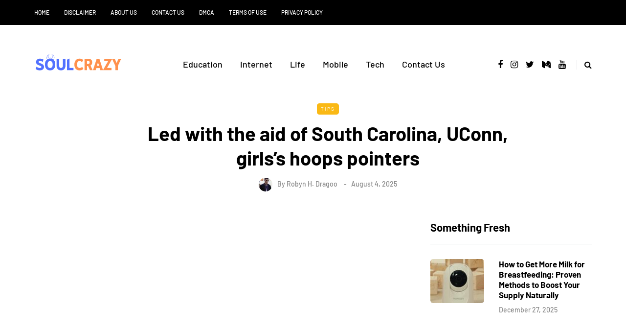

--- FILE ---
content_type: text/html; charset=utf-8
request_url: https://www.google.com/recaptcha/api2/aframe
body_size: 266
content:
<!DOCTYPE HTML><html><head><meta http-equiv="content-type" content="text/html; charset=UTF-8"></head><body><script nonce="nYS0v7Im9sND-irOmaxVpQ">/** Anti-fraud and anti-abuse applications only. See google.com/recaptcha */ try{var clients={'sodar':'https://pagead2.googlesyndication.com/pagead/sodar?'};window.addEventListener("message",function(a){try{if(a.source===window.parent){var b=JSON.parse(a.data);var c=clients[b['id']];if(c){var d=document.createElement('img');d.src=c+b['params']+'&rc='+(localStorage.getItem("rc::a")?sessionStorage.getItem("rc::b"):"");window.document.body.appendChild(d);sessionStorage.setItem("rc::e",parseInt(sessionStorage.getItem("rc::e")||0)+1);localStorage.setItem("rc::h",'1768855881152');}}}catch(b){}});window.parent.postMessage("_grecaptcha_ready", "*");}catch(b){}</script></body></html>

--- FILE ---
content_type: text/css; charset=UTF-8
request_url: https://soulcrazy.org/wp-content/themes/saxon/style.css?ver=1.0.2
body_size: 19116
content:
/* Theme Name:Saxon
Theme URI:https://themeforest.net/item/saxon-viral-content-blog-magazine-wordpress-theme/22955117
Author:MagniumThemes
Author URI:https://magniumthemes.com/
Description:Saxon - Premium Responsive WordPress Blogging Theme
Version:1.8
License:Themeforest Split Licence
License URI:-
Text Domain: saxon
Tags:custom-colors,custom-menu,featured-images,post-formats,theme-options
*/

/* [Table of contents]

1. Bootstrap overrides and common tag styles
2. WordPress default styles overrides
3. Default WordPress pages
4. Header
5. Footer
6. Top menu
7. Main menu
8. Pages/Posts titles
9. Pages/Posts containers
10. Sidebars
11. Theme widgets
12. Blog layouts
13. Basic styles for post templates
14. Homepage blocks
15. Post templates
16. Single blog post
17. Social share and profiles
18. Navigation and paging
19. Plugins and scripts styles overrides
20. WooCommerce styles
21. Gutenberg styles
22. Banners management
23. Image animations
24. Predefined CSS classes for manual use
25. Responsive oEmbed

*/

/*
* 1. Bootstrap overrides and common tag styles
*/
body {
    font-family: Arial, sans-serif;
    margin-top: 0 !important;
    background: #ffffff;
    font-size: 15px;
    color: #333333;
    line-height: 1.75;
}
p {
    margin-bottom: 25px;
}
a {
    color: #1F5DEA;
    text-decoration: underline;
}
a:hover,
a:focus {
    color: #000000;
    text-decoration: none;
}
a:focus {
    text-decoration: none;
    -webkit-touch-callout: none;
    -webkit-user-select: none;
    -khtml-user-select: none;
    -moz-user-select: none;
    -ms-user-select: none;
    user-select: none;
    outline-style: none;
    outline: 0;
}
h1,
h2,
h3,
h4,
h5,
h6 {
    margin-top: 0;
    margin-bottom: 15px;
    font-weight: bold;
    line-height: 1.25;
    color: #000000;

    -webkit-font-smoothing: antialiased;
    -moz-osx-font-smoothing: grayscale;
}
pre {
    background-color: #EFF0F4;
    border-color: #E2E3E7;
}
.blog-post-single .entry-content h1,
.blog-post-single .entry-content h2,
.blog-post-single .entry-content h3,
.blog-post-single .entry-content h4,
.blog-post-single .entry-content h5,
.blog-post-single .entry-content h6,
.page .entry-content h1,
.page .entry-content h2,
.page .entry-content h3,
.page .entry-content h4,
.page .entry-content h5,
.page .entry-content h6,
.comment-content h1,
.comment-content h2,
.comment-content h3,
.comment-content h4,
.comment-content h5,
.comment-content h6 {
    margin-top: 30px;
}
.entry-content article > h1:first-child,
.entry-content article > h2:first-child,
.entry-content article > h3:first-child,
.entry-content article > h4:first-child,
.entry-content article > h5:first-child,
.entry-content article > h6:first-child,
.post-content .entry-content > h1:first-child,
.post-content .entry-content > h2:first-child,
.post-content .entry-content > h3:first-child,
.post-content .entry-content > h4:first-child,
.post-content .entry-content > h5:first-child,
.post-content .entry-content > h6:first-child {
    margin-top: 0;
}
h1,
.h1 {
    font-size: 36px;
}
h2,
.h2 {
    font-size: 24px;
}
h3,
.h3 {
    font-size: 21px;
}
h4,
.h4 {
    font-size: 18px;
}
h5,
.h5 {
    font-size: 17px;
}
h6,
.h6 {
    font-size: 16px;
}
cite {
    font-style: italic;
}
label {
    margin-bottom: 10px;
}
input:focus,
select:focus,
textarea:focus,
button:focus {
    outline: none;
}
select,
textarea,
input[type="text"],
input[type="password"],
input[type="datetime"],
input[type="datetime-local"],
input[type="date"],
input[type="month"],
input[type="time"],
input[type="week"],
input[type="number"],
input[type="email"],
input[type="url"],
input[type="search"],
input[type="tel"],
input[type="color"],
.uneditable-input {
    box-shadow: none;
}
input[type="radio"],
input[type="checkbox"] {
    margin: 0;
}
textarea {
    resize: none;
    height: 150px;
    -moz-box-sizing: border-box;
    box-sizing: border-box;
}
select {
    max-width: 100%;
}
input,
input.input-text,
select,
textarea {
    border: 1px solid #E2E3E7;
    background-color: #ffffff;
    padding: 6px 13px;
    color: #000000;
    vertical-align: middle;
    box-shadow: none;
    line-height: 26px;
    border-radius: 0;
}
textarea:focus,
input:focus {
    background: #FBFBFB;
    box-shadow: none;
}
input:focus:invalid:focus,
textarea:focus:invalid:focus,
select:focus:invalid:focus {
   border-color: #fb7f88;
}
input:-moz-placeholder,
textarea:-moz-placeholder,
input:-ms-input-placeholder,
textarea:-ms-input-placeholder,
input::-webkit-input-placeholder,
textarea::-webkit-input-placeholder {
    color: #989898;
    font-size: 13px;
}
.btn,
.btn:focus,
input[type="submit"],
.woocommerce #content input.button,
.woocommerce #respond input#submit,
.woocommerce a.button,
.woocommerce button.button,
.woocommerce input.button,
.woocommerce-page #content input.button,
.woocommerce-page #respond input#submit,
.woocommerce-page a.button,
.woocommerce-page button.button,
.woocommerce-page input.button,
.woocommerce a.added_to_cart,
.woocommerce-page a.added_to_cart,
.wp-block-button a.wp-block-button__link {
    padding: 13px 30px;
    line-height: 1;
    background: #1F5DEA;
    border: 1px solid #1F5DEA;
    color: #ffffff;
    text-align: left;
    text-shadow: none;
    text-decoration: none;
    vertical-align: middle;
    cursor: pointer;
    filter: none;
    box-shadow: none;
    text-align: center;
    font-size: 12px;
    text-transform: uppercase;
    letter-spacing: 1px;
    border-radius: 0;
}
.woocommerce #content input.button.alt,
.woocommerce #respond input#submit.alt,
.woocommerce a.button.alt,
.woocommerce button.button.alt,
.woocommerce input.button.alt,
.woocommerce-page #content input.button.alt,
.woocommerce-page #respond input#submit.alt,
.woocommerce-page a.button.alt,
.woocommerce-page button.button.alt,
.woocommerce-page input.button.alt {
    background: #000000;
    border-color: #000000;
    color: #ffffff;
    font-weight: normal;
}
.btn.btn-black:hover,
.btn.btn-bordered:hover,
.woocommerce #content input.button.alt:hover,
.woocommerce #respond input#submit.alt:hover,
.woocommerce a.button.alt:hover,
.woocommerce button.button.alt:hover,
.woocommerce input.button.alt:hover,
.woocommerce-page #content input.button.alt:hover,
.woocommerce-page #respond input#submit.alt:hover,
.woocommerce-page a.button.alt:hover,
.woocommerce-page button.button.alt:hover,
.woocommerce-page input.button.alt:hover {
    text-shadow: none;

    background: #1F5DEA;
    border-color: #1F5DEA;
    color: #ffffff;
}
.btn:hover,
.btn.btn-white:hover,
.btn.alt,
.btn.alt:focus,
input[type="submit"]:hover,
.woocommerce #content input.button:hover,
.woocommerce #respond input#submit:hover,
.woocommerce a.button:hover,
.woocommerce button.button:hover,
.woocommerce input.button:hover,
.woocommerce-page #content input.button:hover,
.woocommerce-page #respond input#submit:hover,
.woocommerce-page a.button:hover,
.woocommerce-page button.button:hover,
.woocommerce-page input.button:hover,
.wp-block-button a.wp-block-button__link:hover {
    background: #000000;
    color: #ffffff;
    border-color: #000000;
}
.btn.btn-white,
.btn.btn-white:focus {
    background: #ffffff;
    border-color: #000000;
    color: #000000;
}
.btn.btn-black,
.btn.btn-black:focus {
    background: #000000;
    border-color: #000000;
    color: #ffffff;
}
.btn.btn-grey,
.btn.btn-grey:focus {
    background: #ECEFF3;
    border-color: #ECEFF3;
    color: #000000;
}
.btn.btn-bordered,
.btn.btn-bordered:focus {
    border: 1px solid #D6D6D6;
    background: #ffffff;
    color: #000000;
}
.btn.btn-bordered:hover {
    color: #ffffff;
}
.btn:active,
.btn-primary,
.btn-primary:focus,
.btn.alt:hover,
.btn.btn-grey:hover {
    background: #1F5DEA;
    border-color: #1F5DEA;
    color: #ffffff;
    box-shadow: none;
}
.btn-primary:hover {
    background: #000000;
    border-color: #000000;
}
.btn.btn-text,
.btn.btn-text:focus {
    color: #000000;
    background: none;
    padding: 0;
    border: none;
    font-size: 12px;
    font-weight: bold;
    border-radius: 0!important;
    border-bottom: 1px solid #000000;
    padding-bottom: 5px;
}
.btn.btn-text:hover {
    color: #1F5DEA;
    background: none!important;
    border-bottom: 1px solid transparent;
}
.btn.btn-transparent {
    background: rgba(255,255,255,.25);
    color: #ffffff;
    border: none;
}
.btn.btn-transparent:hover {
    background: rgba(255,255,255, 1);
    color: #000000;
    border: none;
}
.btn.btn-small {
    padding: 7px 10px;
}
.btn.btn-loading:after {
    content: "\f110";
    display: inline-block;
    font-family: "fontawesome";
    font-size: 14px;
    margin-left: 10px;
    position: relative;
    top: 1px;
    -webkit-animation: loadingrotating 2s linear infinite;
    -moz-animation: loadingrotating 2s linear infinite;
    -ms-animation: loadingrotating 2s linear infinite;
    -o-animation: loadingrotating 2s linear infinite;
    animation: loadingrotating 2s linear infinite;
}
@-webkit-keyframes loadingrotating  {
  from {
    -webkit-transform: rotate(0deg);
    -o-transform: rotate(0deg);
    transform: rotate(0deg);
  }
  to {
    -webkit-transform: rotate(360deg);
    -o-transform: rotate(360deg);
    transform: rotate(360deg);
  }
}
@keyframes loadingrotating {
  from {
    -ms-transform: rotate(0deg);
    -moz-transform: rotate(0deg);
    -webkit-transform: rotate(0deg);
    -o-transform: rotate(0deg);
    transform: rotate(0deg);
  }
  to {
    -ms-transform: rotate(360deg);
    -moz-transform: rotate(360deg);
    -webkit-transform: rotate(360deg);
    -o-transform: rotate(360deg);
    transform: rotate(360deg);
  }
}
table {
    margin-bottom: 30px;
    border: 1px solid #d9d9d9;
    width: 100%;
}
table th {
    background: #ffffff;
}
table td,
table th {
    padding: 9px 20px;
    border-bottom: 1px solid #d9d9d9;
    border-right: 1px solid #d9d9d9;
}
.label {
    color: inherit;
    font-size: inherit;
    text-align: inherit;
    line-height: inherit;
    white-space: inherit;
}
hr {
    border-color: #d9d9d9;
}
blockquote,
.blog-post-single .format-quote .entry-content {
    padding-left: 50px;
    padding-right: 50px;
    padding-top: 0;
    padding-bottom: 0;
    margin-top: 40px;
    margin-bottom: 40px;
    font-size: 28px;
    font-weight: bold;
    line-height: 1.3;
    position: relative;
    border: none!important;
}
.blog-post-single .format-quote .entry-content {
    margin-top: 0;
    margin-bottom: 0;
}
.blog-post-single .format-quote .entry-content blockquote:before {
    display: none;
}
blockquote:before,
.blog-post-single .format-quote .entry-content:before {
    content: "“";
    line-height: 84px;
    font-size: 140px;
    display: block;
    text-align: center;
    color: #EFF0F4;
    font-weight: 500;
    margin-bottom: -20px;
}
blockquote cite {
    font-size: 18px;
    font-weight: normal;
    text-align: center;
    font-style: normal;
    display: block;
    margin-top: 30px;
    color: #000000;
}
blockquote cite a {
    text-decoration: none;
}
.color input:-moz-placeholder,
.color textarea:-moz-placeholder {
    color: #989898;
}
.color input:-ms-input-placeholder,
.color textarea:-ms-input-placeholder {
    color: #989898;
}
.color input::-webkit-input-placeholder,
.color textarea::-webkit-input-placeholder {
    color: #989898;
}
.color textarea,
.color input {
    background: #ffffff;
    color: #989898;
}
.clear {
    clear: both;
}

/*
* 2. WordPress default styles overrides
*/
/* Password protected post */
.post-password-form {
    padding: 15px;
    background: #EFF0F4;
    text-align: center;
}
.post-password-form input[name="post_password"] {
    margin-left: 10px;
    margin-right: 10px;
}

/* Text meant only for screen readers. */
.screen-reader-text {
    clip: rect(1px, 1px, 1px, 1px);
    position: absolute !important;
    height: 1px;
    width: 1px;
    overflow: hidden;
}
.screen-reader-text:focus {
    background-color: #f1f1f1;
    border-radius: 3px;
    box-shadow: 0 0 2px 2px rgba(0, 0, 0, 0.6);
    clip: auto !important;
    color: #21759b;
    display: block;
    font-size: 14px;
    font-size: 0.875rem;
    font-weight: bold;
    height: auto;
    left: 5px;
    line-height: normal;
    padding: 15px 23px 14px;
    text-decoration: none;
    top: 5px;
    width: auto;
    z-index: 100000; /* Above WP toolbar. */
}
.mejs-container .mejs-controls div {
    line-height: 16px!important;
}
.mejs-container {
    overflow: hidden;
}
.about-meta {
    margin-top: 30px;
}
.about-meta i {
    margin-right: 5px;
    margin-left: 5px;
}
.message-comments-closed {
    margin-bottom: 0;
    margin-top: 15px;
    text-align: left;
    margin-bottom: 15px;
}
.comments-form-wrapper {
    margin-bottom: 60px;
}
.comments-form-wrapper a {
    text-decoration: none;
}
.comment-respond {
    padding-bottom: 30px;
}
.comments-form-wrapper .comment-respond {
    padding-bottom: 0;
}
.comment-form label {
    display: inline-block;
    min-width: 70px;
}
.comment-form-url p.form-submit {
    margin-bottom: 0;
}
.comments-area {
    margin-bottom: 50px;
    margin-top: 0;
    padding-bottom: 0;
}
.comment-list .children {
    padding: 0;
}
.comment-form .logged-in-as a {
    text-decoration: none;
}
.comment-list .children li.comment {
    padding-left: 30px;
}
.comment-list li.comment:first-child {
    border-top: none;
    margin-top: 0;
}
.comment-list li.comment:last-child {
    border-bottom: 0;
}
.comment-list li.comment {
    margin-top: 0;
    list-style: none;
    border-bottom: 1px solid #eeeeee;
}
.comment-list .children li.comment {
    border-top: 1px solid #eeeeee;
    border-bottom: 0;
}
.comment-list {
    margin: 0;
    padding: 0;
    list-style: none;
}
.comment-content {
    margin-top: 5px;
}
.comment-content p:last-child {
    margin-bottom: 0;
}
.comment-body {
    padding: 0;
}
.comment-author {
    width: 60px;
    margin: 40px 0;
    margin-right: 30px;
    float: left;
}
.comment-author img {
    width: 60px;
    height: auto;
    border-radius: 50%;
}
.comment-metadata {
    margin-top: 40px;
    margin-bottom: 30px;
    display: table;
}
.comment-metadata .author {
    font-size: 18px;
    line-height: 18px;
    margin-bottom: 0;
}
.comment-metadata .author cite {
    font-style: normal;
}
.comment-metadata .author a {
    text-decoration: none;
    color: #000000;
}
.comment-metadata .date {
    font-size: 14px;
    color: #868686;
    margin-top: 5px;
}
.comment-metadata .date a {
    text-decoration: none;
    color: #868686;
}
.comment-meta .reply {
    float: right;
    margin-right: 10px;
    margin-top: 40px;
}
.comment-meta .reply a {
    text-decoration: none;
    display: inline-block;
    padding: 2px 10px;
    font-size: 10px;
    text-transform: uppercase;
    color: #000000;
    background: #f5f5f5;
}
.comment-meta .reply a:hover {
    text-decoration: none;
    background: #1F5DEA;
    color: #ffffff;
}
.comments-title {
    font-size: 30px;
    text-align: center;
    font-weight: bold;
    margin: 0;
    padding: 0;
    margin-bottom: 0;
    color: #000000;
}
.comment-reply-title {
    font-size: 30px;
    font-weight: bold;
    text-align: left;
    color: #000000;
}
.comment-reply-title small {
    display: block;
    margin: 10px 0;
    font-size: 16px;
    float: right;
    font-weight: 500;
}
.comment-reply-title small a {
    text-decoration: none;
    color: #000000;
}
.comment-form textarea,
.comment-form input {
    margin-bottom: 0;
}
.comment-form input#submit {
    margin-bottom: 0;
}
.pingback .comment-body {
    padding: 15px;
    background-color: #EFF0F4;
    margin-bottom: 10px;
}
.comment-body a {
    text-decoration: none;
}
.only-fixed {
    position: fixed !important;
    top: 0 !important;
}
input.pass-input {
    margin-bottom: 0;
}
.entry-content {
    overflow: visible;
    position: relative;
}
.page .entry-content {
    margin-bottom: 40px;
}
.entry-content > :last-child {
    margin-bottom: 0;
}
.entry-content img {
    height: auto;
    max-width: 100%;
}
.wp-block-image.alignfull img {
    border-radius: 0!important;
}
img.alignleft,
.wp-block-image .alignleft {
    float: left;
    margin-right: 30px;
    margin-bottom: 30px;
    margin-top: 5px;
}
img.alignnone,
.wp-block-image .alignnone {
    margin-bottom: 5px;
    margin-top: 5px;
}
img.aligncenter,
.wp-block-image img.aligncenter {
    display: block;
    margin-bottom: 5px;
    margin-top: 5px;
}
img.alignright,
.wp-block-image .alignright {
    float: right;
    margin-left: 30px;
    margin-bottom: 30px;
    margin-top: 5px;
}
.alignleft {
    float: left;
    margin-right: 30px;
}
.alignright {
    float: right;
    margin-left: 30px;
}
.aligncenter {
    text-align: center;
    margin: auto;
}
.image-attachment {
    margin: 150px 0;
}
.image-attachment .about-meta {
    margin-bottom: 0;
}
.comment-form input[type="text"] {
/*    width: 462px;*/
}
.comment-form textarea {
    width: 100%;
}
.wp-caption {
    max-width: 100%;
    color: #8e8e8e;
    font-style: italic;
    margin-bottom: 30px;
}
.wp-caption.alignright {
    margin-left: 30px;
    margin-bottom: 5px;
    margin-top: 5px;
}
.wp-caption.alignleft {
    margin-right: 30px;
    margin-bottom: 5px;
    margin-top: 5px;
}
.wp-caption img {
    width: 100%;
}
.wp-caption-text {
    padding: 5px;
    text-align: center;
    font-size: 14px;
}
.gallery-caption {
    color: #8e8e8e;
}
.bypostauthor .author {
    font-weight: bold;
}
code {
    word-wrap: break-word;
    white-space: normal;
}

/*
* 3. Default WordPress pages
*/

/* 404 page */
.page-404 {
    margin: 0 auto 100px auto;
    text-align: center;
}
.page-404 h1 {
    font-size: 100px;
    margin-bottom: 30px;
    line-height: 1;
}
.page-404 p {
    margin-bottom: 20px;
}
.page-404 .search-form #s {
    width: 300px;
}

/* Search page */
.page-search-no-results {
    margin: 0 auto 100px auto;
    text-align: center;
}
.page-search-no-results h3 {
    font-size: 50px;
    margin-bottom: 30px;
}
.page-search-no-results p {
    margin-bottom: 20px;
}
.page-search-no-results .search-form #s {
    width: 300px;
}

/* Archive page */
.archive .category-description-container,
.archive .taxonomy-description-container {
    padding-bottom: 0;
    padding-right: 0;
    padding-left: 0;
    margin-bottom: 30px;
}
.archive .category-description-container p,
.archive .taxonomy-description-container p {
    margin: 0;
    border-top: 1px solid #E2E3E7;
    border-bottom: 1px solid #E2E3E7;
    padding: 30px 0;
}

/*
* 4. Header
*/

/* Transparent header */
@media (min-width: 1024px)  {
    body.single-post.blog-post-header-with-bg.blog-post-transparent-header-enable header.main-header:not(.fixed),
    body.page.blog-post-header-with-bg.blog-post-transparent-header-enable header.main-header:not(.fixed) {
        left: 0;
        position: absolute;
        right: 0;
        z-index: 100;
        background: transparent;
    }
    body.single-post.blog-post-header-with-bg.blog-post-transparent-header-enable header.main-header:not(.fixed) .mainmenu,
    body.page.blog-post-header-with-bg.blog-post-transparent-header-enable header.main-header:not(.fixed) .mainmenu {
        background: transparent;
    }
    body.single-post.blog-post-header-with-bg.blog-post-transparent-header-enable header.main-header:not(.fixed) .mainmenu .nav > li > a,
    body.page.blog-post-header-with-bg.blog-post-transparent-header-enable header.main-header:not(.fixed) .mainmenu .nav > li > a,
    body.page.blog-post-header-with-bg.blog-post-transparent-header-enable header.main-header:not(.fixed) a.search-toggle-btn,
    body.single-post.blog-post-header-with-bg.blog-post-transparent-header-enable header.main-header:not(.fixed) a.search-toggle-btn {
        color: #ffffff;
    }

    body.single-post.blog-post-header-with-bg.blog-post-transparent-header-enable header.main-header:not(.fixed) .social-icons-wrapper a,
    body.page.blog-post-header-with-bg.blog-post-transparent-header-enable header.main-header:not(.fixed) .social-icons-wrapper a {
        color: #ffffff;
    }
    body.single-post.blog-post-header-with-bg.blog-post-transparent-header-enable header.main-header:not(.fixed) .regular-logo,
    body.page.blog-post-header-with-bg.blog-post-transparent-header-enable header.main-header:not(.fixed) .regular-logo {
        display: none;
    }
    body.single-post.blog-post-header-with-bg.blog-post-transparent-header-enable header.main-header:not(.fixed) .light-logo,
    body.page.blog-post-header-with-bg.blog-post-transparent-header-enable header.main-header:not(.fixed) .light-logo {
        display: inline-block;
    }
    body.single-post.blog-post-header-with-bg.blog-post-transparent-header-enable .container-page-item-title,
    body.page.blog-post-header-with-bg.blog-post-transparent-header-enable .container-page-item-title {
        margin-top: 0;
    }
    body.single-post.blog-post-header-with-bg.blog-post-transparent-header-enable header.main-header:not(.fixed) .logo-link.logo-text,
    body.page.blog-post-header-with-bg.blog-post-transparent-header-enable header.main-header:not(.fixed) .logo-link.logo-text,
    body.single-post.blog-post-header-with-bg.blog-post-transparent-header-enable header.main-header:not(.fixed) .header-blog-info,
    body.page.blog-post-header-with-bg.blog-post-transparent-header-enable header.main-header:not(.fixed) .header-blog-info {
        color: #ffffff;
    }
}

/* Header layout */
header {
    background: #ffffff;
    background-repeat: no-repeat;
    background-position: top center;
}
header .col-md-12 {
    padding: 0;
    display: flex;
    height: 200px;
    align-items: center;
}
header .header-blog-info {
    margin-top: 5px;
    color: #000000;
}
header .header-blog-info.header-blog-info-uppercase {
    text-transform: uppercase;
}
header.main-header.fixed .header-blog-info {
    display: none
}
header .logo {
    display: inline-block;
}
header .light-logo {
    display: none;
}
header .logo-link.logo-text {
    color: #2A2F35;
    font-size: 30px;
    text-decoration: none;
    line-height: 1;
}
header .header-left {
    text-align: left;
    padding-left: 15px;
    flex-shrink: 0;
}
header .header-center {
    text-align: center;
    flex-grow: 1;
}
header .header-right {
    text-align: right;
    padding-right: 15px;
    flex-shrink: 0;
}
header .search-toggle-wrapper {
    display: inline-block;
    position: relative;
}
header .search-toggle-wrapper .searchform {
    position: absolute;
    right: 30px;
    top: -5px;
    width: 0;
    overflow: hidden;
}
header .search-toggle-wrapper.search-header:hover .searchform {
    width: 220px;
}
header .search-toggle-wrapper .field {
    border-radius: 10px;
    width: 200px;
}
header .search-toggle-wrapper .searchform .submit {
    display: none;
}
header .social-icons-wrapper + .search-toggle-wrapper a.search-toggle-btn {
    border-left: 1px solid #E2E3E7;
}
header a.search-toggle-btn {
    font-size: 16px;
    color: #000000;
    padding-left: 15px;
    margin-left: 10px;
    cursor: pointer;
}
header a.search-toggle-btn:hover {
    color: #1F5DEA;
}
header .social-icons-wrapper {
    display: inline-block;
}
header .social-icons-wrapper a {
    margin-bottom: 0;
}

/* Fixed header */
header.main-header.fixed {
    position: fixed;
    top: 0;
    width: 100%;
    z-index: 5000;
    padding-top: 0;
    padding-bottom: 0;
    margin-bottom: 0!important;
    box-shadow: 0 2px 5px -2px rgba(0, 0, 0, 0.15), 0px 5px 17px -2px rgba(0, 0, 0, 0.15);
    display: none;
}
header.main-header.fixed .col-md-12 {
    height: auto;
    padding-top: 15px;
    padding-bottom: 15px;
}
header.main-header.fixed .sticky-menu-logo {
    display: block;
}

/* Header topline */
.header-topline-wrapper {
    background: #000000;
}
.header-topline-wrapper .header-topline {
    padding-top: 10px;
    padding-bottom: 10px;
    color: #ffffff;
    display: flex;
    align-items: center;
}
.header-topline-wrapper .header-topline a {
    color: #ffffff;
}
.header-topline-wrapper .header-topline .header-topline-content {
    flex-grow: 1;
    font-size: 14px;
}
.header-topline-wrapper .header-topline .header-topline-content p {
    margin: 0;
}
.header-topline-wrapper .header-topline .header-topline-button {
    margin-left: 30px;
}
.header-topline-wrapper .header-topline .header-topline-content .text-outline {
    border: 1px dashed #ffffff;
    padding: 0 5px;
    display: inline-block;
    transform: rotate(2deg);
    transition: .15s;
}

/* Fullscreen search */
.search-fullscreen-wrapper {
    position: fixed;
    background: rgba(255, 255, 255, 0.95);
    left: 0;
    right: 0;
    top: 0;
    bottom: 0;
    color: #ffffff;
    z-index: 10000;
    display: none;
}
.search-fullscreen-wrapper .search-fullscreen-form {
    margin: 0 auto;
    margin-top: 300px;
    display: table;
}
.search-fullscreen-wrapper .search-fullscreen-form input[type="search"] {
    font-size: 25px;
    line-height: 50px;
    height: auto;
    color: #000000;
    padding-left: 0;
    padding-right: 0;
    width: 700px;
    text-align: center;
    border-bottom: 1px solid #E2E3E7;
}
.search-fullscreen-wrapper .search-fullscreen-form:after {
    content: " ";
    display: table;
    margin:0 auto;
    width: 40px;
    height: 1px;
    background: #000000;
    margin-top: 20px;
    margin-bottom: 30px;
    display: none;
}
.search-fullscreen-wrapper .search-fullscreen-form .submit.btn {
    display: none;
}
.search-close-btn {
    position: absolute;
    top: 90px;
    left: 50%;
    transform: translateX(-50%);
    cursor: pointer;
    color: #000000;
    text-transform: uppercase;
}
.search-close-btn:hover {
    opacity: 0.6;
}
.search-close-btn .fa {
    font-size: 40px;
    color: #000000;
}

/*
* 5. Footer
*/
.footer-wrapper > .row {
    margin: 0;
}
footer {
    padding: 30px 0 30px;
    background-color: #ffffff;
    color: #242424;
}
footer .container {
    padding-left: 0;
    padding-right: 0;
}
footer .container > .row {
    margin: 0;
}
footer a {
    color: #000000;
    text-decoration: none;
}
footer a:hover {
    color: #868686;
    text-decoration: none;
}

/* Dark footer overrides */
footer.footer-black {
    background-color: #3C3D41;
    color: #868686;
}
footer.footer-black a,
footer.footer-black .footer-social .social-icons-wrapper a {
    color: #ffffff;
}
footer.footer-black a:hover,
footer.footer-black .footer-social .social-icons-wrapper a:hover {
    color: #868686;
}

/* Footer menu */
footer .footer-menu {
    font-weight: normal;
    margin-bottom: 20px;
}
footer .footer-menu > div {
    padding-bottom: 0;
    text-align: left;
}
footer .footer-menu ul li:first-child a {
    margin-left: 0;
}
footer .footer-menu ul li:last-child a {
    margin-right: 0;
}
footer .footer-menu a ul {
    display: none;
}
footer .footer-menu a:hover ul {
    display: block;
    position: absolute;
}
footer .footer-menu ul {
    list-style: none;
    padding: 0;
    margin: 0;
    position: relative;
}
footer .footer-menu ul li {
    display: inline;
    margin-right: 0;
    margin-left: 0;
}
footer .footer-menu ul li a {
    margin-left: 12px;
    margin-right: 12px;
}
footer .footer-menu ul li ul {
    display: none;
}

/* Footer copyright */
footer .footer-copyright {
    text-align: left;
    color: #868686;
    font-size: 14px;
}
footer .footer-copyright p {
    margin-bottom: 0;
}

/* Footer social icons */
footer .footer-social .social-icons-wrapper {
    text-align: left;
    margin-bottom: 10px;
    margin-top: 0;
}
footer .footer-social .social-icons-wrapper a {
    font-size: 20px;
    margin-bottom: 0;
}
footer .footer-social .social-icons-wrapper a:hover {
    color: #868686;
    text-decoration: none;
}
footer .footer-social .social-icons-wrapper a:first-child {
    margin-left: 0;
}

/* Footer HTML block */
.footer-html-block {
    padding: 120px 30px;
    text-align: center;
    background-color: #F5F5F5;
    background-size: cover;
    background-position: center center;
}
.footer-html-block img {
    max-width: 100%;
    height: auto;
}

/* Scroll to top button */
.scroll-to-top.btn {
    display: block;
    bottom: -60px;
    position: fixed;
    right: 60px;
    width: 44px;
    height: 44px;
    z-index: 999;
    padding: 0;
}
.scroll-to-top:before {
    font-family: "FontAwesome";
    display: inline-block;
    content: "";
    font-size: 14px;
    line-height: 40px;
}

/*
* 6. Top menu
*/
.header-menu-bg {
    z-index: 10001;
    width: 100%;
    background: #ffffff;
    border-bottom: 1px solid rgba(0,0,0,0.1);
}
.header-menu-bg.menu_black {
    background: #141414;
    border-bottom: 0;
}
.header-menu {
    overflow: visible;
    font-size: 12px;
}
.header-menu ul {
    margin: 0;
    padding: 0;
}
.header-menu li {
    position: relative;
    display: block;
    float: left;
}
.header-menu li ul {
    display: none;
    border-bottom: 0;
    position: absolute;
    background: #fff;
    z-index: 10000;
}
.header-menu-bg.menu_black .header-menu li ul {
    background: #141414;
}
.header-menu li:hover > ul {
    display: block;
}
.header-menu .sub-menu li .sub-menu {
    right: -99.5%;
    top: 0;
}
.header-menu .sub-menu li a:hover {
    background: rgba(0,0,0,0.1);
}
.header-menu .sub-menu li.menu-item-has-children > a:after {
    display: inline-block;
    font-family: "fontawesome";
    content: "";
    margin-left: 5px;
    font-weight: normal;
    float: right;
}
.header-menu li.menu-item-has-children.mobile-submenu-opened > a:after {
    content: "";
}
.header-menu li a {
    color: #000000;
    display: block;
    padding-right: 15px;
    padding-left: 15px;
    padding-top: 15px;
    padding-bottom: 15px;
    text-decoration: none;
}
.header-menu li.icon-arrow a:before {
    content: "\f138";
    margin-right: 10px;
    display: inline-block;
    font-family: "fontawesome";
}
.header-menu li.icon-email a:before {
    content: "\f003";
    margin-right: 10px;
    display: inline-block;
    font-family: "fontawesome";
}
.header-menu li.icon-cart a:before {
    content: "\f07a";
    margin-right: 10px;
    display: inline-block;
    font-family: "fontawesome";
}
.header-menu-bg.header-menu-uppercase .header-menu li a {
    text-transform: uppercase;
}
.header-menu-bg.menu_black .header-menu li a {
    color: #ffffff;
}
.header-menu-bg.menu_black .header-menu li a:hover {
    color: rgba(255,255,255,0.5);
}
.header-menu ul.links > li:first-child > a {
    padding-left: 0;
}
.header-menu li ul a {
    padding: 8px 20px;
    min-width: 205px;
    border: 1px solid rgba(0,0,0,0.1);
    border-bottom: 0;
}
.header-menu-bg.menu_black .header-menu li ul a {
    border: 1px solid rgba(255,255,255,0.07);
    border-bottom: 0;
}
.header-menu li ul li {
    float: none;
}
.header-menu li ul > li:last-child > a {
    border-bottom: 1px solid rgba(0,0,0,0.1);
}
.header-menu-bg.menu_black .header-menu li ul > li:last-child > a {
    border-bottom: 1px solid rgba(255,255,255,0.07);
}
.header-menu li a:hover {
    text-decoration: none;
    color: #1F5DEA;
}
.header-menu-bg.menu_black .header-menu .sub-menu li a:hover {
    background: rgba(0,0,0,0.5);
}
.header-menu .menu-top-menu-container-toggle {
    float: left;
    display: none;
    color: #000000;
    cursor: pointer;
    padding: 22px;
    padding-left: 0;
}
.header-menu .menu-top-menu-container-toggle:hover {
    opacity: 0.5;
}
.header-menu .menu-top-menu-container-toggle:after {
    content: "";
    display: inline-block;
    font-family: "fontawesome";
    font-weight: normal;
    font-size: 14px;
}
.header-menu-bg.menu_black .header-menu .menu-top-menu-container-toggle {
    color: #ffffff;
}
.header-menu-bg.menu_black .header-menu .menu-top-menu-container-toggle + div {
    background: #000000;
}

/*
* 7. Main menu
*/
.navbar {
    border-radius: 0;
    border: none;
    margin: 0;
    position: static;
}
.nav > li.menu-item-has-children > a:after {
    display: inline-block;
    font-family: "fontawesome";
    content: "";
    font-style: normal;
    font-weight: normal;
    margin-left: 10px;
    margin-right: 0;
}
.navbar .nav li.menu-item-has-children.mobile-submenu-opened > a:after {
    content: "";
}
.nav > li {
    padding-top: 20px; /* option */
    padding-bottom: 20px; /* option */
    position: relative;
    float: left;
}
.nav > li > a {
    color: #000000;
    display: block;
    padding: 2px 18px;
    margin-left: 0;
    margin-right: 0;
    text-decoration: none;
    background: transparent;
    cursor: pointer;
}
.navbar .nav li.menu-item > a > i.fa {
    margin-right: 10px;
    font-weight: normal;
}
.nav > li > a:hover {
    background: transparent;
    color: #1F5DEA;
}
.nav > li > a:focus {
    background: none;
}
.navbar-center-wrapper {
    width: 100%;
    margin-left: 0;
    margin-right: 0;
    padding-top: 0;
    padding-bottom: 0;
}
.navbar {
    background: none;
    min-height: 0;
}
.navbar-collapse {
    padding: 0;
    max-height: inherit;
    clear: both;
    position: relative;
    box-shadow: none;
}
.navbar .nav ul {
    list-style: none;
    line-height: 1.2;
}
.navbar .navbar-toggle {
    cursor: pointer;
    text-transform: uppercase;
    display: none;
    position: relative;
    float: none;
    left: 50%;
    transform: translateX(-50%);
}
.nav .sub-menu {
    display: none;
    position: absolute;
    margin: 0;
    text-align: left;
    z-index: 10000;
    padding: 0;
}
.nav > li .sub-menu {
    margin-top: 0;
    background: #ffffff;
    border: 1px solid #ffffff;
    box-shadow: 0 2px 5px -2px rgba(0, 0, 0, 0.15), 0px 5px 17px -2px rgba(0, 0, 0, 0.15);
}
.nav > li > .sub-menu {
    margin-top: 25px;
}
.navbar .nav .sub-menu li {
    float: none;
    position: relative;
}
.nav .sub-menu li.menu-item > a {
    display: block;
    background: transparent;
    color: #000000;
    font-weight: normal;
    min-width: 250px;
    text-decoration: none;
    padding: 8px 20px;
    cursor: pointer;
    border: none;
    border-left: 0;
    border-right: 0;
    border-bottom: 0;
}
.nav .sub-menu li.menu-item > a span {
    display: block;
    text-transform: none;
    font-weight: normal;
}
.nav .sub-menu li.menu-item > a:hover {
    text-decoration: none;
    color: #ffffff;
    background: rgba(255,255,255,0.3);
}
.nav .sub-menu li .sub-menu {
    right: -101%;
    margin-top: -1px;
    top: 0;
}
.navbar .sub-menu li.menu-item-has-children > a:after {
    display: inline-block;
    font-family: "fontawesome";
    content: "";
    margin-left: 5px;
    font-weight: normal;
    font-style: normal;
    float: right;
}
.nav li:hover > .sub-menu {
    display: block;
}
.navbar-default .navbar-collapse,
.navbar-default .navbar-form {
    border: none;
}
.navbar {
    position: relative;
}
.navbar .container {
    padding-left: 15px;
    padding-right: 0;
    position: relative;
    width: 100%;
}
.navbar {
    margin-left: 0;
    min-height: 0;
}
.nav > li > a span {
    display: block;
    font-size: 12px;
    color: #989898;
    text-transform: none;
    font-weight: normal;
    margin-top: 0;
}
.mainmenu-mobile-toggle {
    display: inline-block;
    font-size: 18px;
    color: #000000;
    margin-right: 20px;
    display: none;
    cursor: pointer;
}
.mainmenu-mobile-toggle i {
    border: 1px solid #E2E3E7;
    padding: 8px;
    text-align: center;
}
.mainmenu .nav {
    display: table;
    margin: 0 auto;
    padding-left: 0;
    padding-right: 0;
}
.mainmenu.fixed .nav > li > a span {
    display: none;
}
.mainmenu.mainmenu-uppercase .nav > li > a,
.mainmenu.mainmenu-uppercase .nav .sub-menu li.menu-item > a {
    text-transform: uppercase;
}
.mainmenu.mainmenu-italic .nav > li > a,
.mainmenu.mainmenu-italic .nav .sub-menu li.menu-item > a {
    font-style: italic;
}
.mainmenu.mainmenu-boldfont .nav > li > a {
    font-weight: bold;
}
.mainmenu .nav > li > a {
    font-size: 18px;
    line-height: 24px;
}
.mainmenu.mainmenu-rightarrow .nav > li.menu-item-has-children > a:after {
    content: "";
}
.mainmenu.mainmenu-noarrow .nav > li.menu-item-has-children > a:after {
    display: none;
}
.blog-post-reading-progress {
    border-bottom: 4px solid #000000;
    display: block;
    top: 0;
    position: absolute;
    width: 0;
}

/*
* 8. Pages/Posts titles
*/

/* Single Post title */
.single-post .page-item-title-single .saxon-post .post-title {
    font-size: 40px;
    max-width: 70%;
    word-wrap: break-word;
    margin: 10px auto;
    margin-bottom: 15px;
}
.single-post .page-item-title-single .saxon-post .post-title:hover {
    color: #000000;
}
.single-post .page-item-title-single .saxon-post .saxon-post-details {
    text-align: center;
}
.single-post .page-item-title-single .saxon-post > .post-categories {
    margin-bottom: 0;
    justify-content: center;
}

/* Single Page title */
.page-item-title-single .page-title {
    font-size: 40px;
    color: #000000;
    max-width: 70%;
    margin: 0 auto;
    padding-left: 15px;
    padding-right: 15px;
}

/* Archive and Search page title */
.page-item-title-archive p {
    font-size: 12px;
    letter-spacing: 2px;
    text-transform: uppercase;
    margin-bottom: 0;
    margin-top: 0;
}
.page-item-title-archive .category-posts-count {
    font-size: 14px;
    letter-spacing: 2px;
    margin-top: 10px;
}
.page-item-title-archive .author-avatar {
    text-align: center;
}
.page-item-title-archive .author-avatar img {
    border-radius: 100%;
    margin: 20px 0;
}

/* Single post/page title on page without header */
.single-post .header-menu-bg + .content-block .page-item-title-single {
    margin-bottom: 0;
    margin-top: 45px;
}
.page .header-menu-bg + .content-block .page-item-title-single {
    margin-bottom: 0;
    margin-top: 45px;
}
.home .header-menu-bg + .content-block {
    margin-top: 60px;
}

/* Title container */
.page-item-title-single {
    padding-top: 0;
    padding-bottom: 0;
    margin-bottom: 60px;
}
.container-page-item-title {
    padding: 0;
    background-size: cover;
    background-position: center center;
    text-align: center;
}
.container-page-item-title .row {
    margin: 0;
}

/* Title container with background image */
.container-page-item-title.with-bg .page-item-title-single {
     padding: 120px 0;
     margin: 0;
}
.container-page-item-title.with-bg.container-fluid {
     border-radius: 0!important;
}
.single-post .container-page-item-title.with-bg .page-item-title-single .saxon-post a,
.single-post .container-page-item-title.with-bg .page-item-title-single .saxon-post .post-title,
.single-post .container-page-item-title.with-bg .page-item-title-single .saxon-post .post-title:hover,
.single-post .container-page-item-title.with-bg .page-item-title-single .saxon-post .post-author,
.single-post .container-page-item-title.with-bg .page-item-title-single .saxon-post .post-date,
.container-page-item-title.with-bg .page-item-title-single .page-title {
    color: #ffffff;
}
.container-page-item-title.with-bg {
    margin-bottom: 75px;
}
.container-page-item-title.with-bg .col-overlay {
    padding: 0;
    background: rgba(0,0,0,0.4);
}
.container-page-item-title.container-fluid.with-bg .col-overlay {
    border-radius: 0!important;
}
.container-page-item-title.with-bg .page-item-title-archive p {
    margin-bottom: 20px;
    color: #ffffff;
}
.container-page-item-title.with-bg .page-item-title-archive .category-posts-count {
    color: #ffffff;
}

/*
* 9. Pages/Posts containers
*/
.content-block .page-container,
.content-block .post-container {
    margin-top: 45px;
}
.content-block .page-container > .row > .col-md-8,
.content-block .page-container > .row > .col-md-12 {
    margin-bottom: 60px;
}
.saxon-blog-block-wrapper.page-container > .row > .col-md-8,
.saxon-blog-block-wrapper.page-container > .row > .col-md-12 {
    margin-bottom: 0;
}
header + .content-block .post-container,
header + .content-block .page-container {
    margin-top: 0;
}

/* Small page width */
.single-post.blog-small-page-width .post-container .col-md-12 .blog-post-single,
.single-post.blog-small-page-width .post-container .col-md-12 .author-bio,
.single-post.blog-small-page-width .post-container .col-md-12 .navigation-post,
.single-post.blog-small-page-width .post-container .col-md-12 .comments-form-wrapper,
.single-post.blog-small-page-width .post-container .col-md-12 .comments-area,
.single-post.blog-small-page-width .post-container .col-md-12 .saxon-subscribe-block,
.page.blog-small-page-width .page-container .col-md-12 .entry-content,
.page.blog-small-page-width .page-container .col-md-12 .comments-form-wrapper,
.page.blog-small-page-width .page-container .col-md-12 .comments-area {
    margin-left: 145px;
    margin-right: 145px;
}
.blog-small-page-width .post-container .col-md-12 .blog-post-related-wrapper {
    margin-left: 130px;
    margin-right: 130px;
}

/*
* 10. Sidebars
*/
.sidebar.sidebar-right #page-sidebar,
.sidebar.sidebar-right #post-sidebar,
.sidebar.sidebar-right #main-sidebar,
.sidebar.sidebar-right #woocommerce-sidebar {
    padding-left: 30px;
}
.sidebar.sidebar-left #page-sidebar,
.sidebar.sidebar-left #post-sidebar,
.sidebar.sidebar-left #main-sidebar,
.sidebar.sidebar-left #woocommerce-sidebar {
    padding-right: 30px;
}
.sidebar {
    margin-top: 0;
    margin-bottom: 60px;
}
.content-block .sidebar {
    margin-top: 0;
}
.blog-enable-sticky-sidebar .content-block .sidebar {
    position: sticky!important;
    position: -webkit-sticky;
    position: -moz-sticky;
    position: -ms-sticky;
    position: -o-sticky;
    top: 40px;
}
.blog-enable-sticky-sidebar.blog-enable-sticky-header .content-block .sidebar {
    top: 140px;
}
.sidebar ul {
    list-style: none;
    margin: 0;
    padding: 0;
}
.sidebar > ul > li {
    margin-bottom: 50px;
}
.sidebar .widget {
    padding: 0;
    overflow: hidden;
    border-radius: 0;
}
.sidebar .widgettitle {
    color: #000000;
    font-size: 22px;
    margin-bottom: 30px;
    margin-top: 0;
    display: block;
    text-align: left;
    border-bottom: 1px solid #E2E3E7;
    padding-top: 0;
    padding-bottom: 20px;
}
.sidebar .widget ul > li {
    padding-top: 5px;
    padding-bottom: 5px;
}
.widget_recent_entries li,
.widget_recent_comments li,
.widget_categories li,
.widget_archive li,
.widget_meta li,
.widget_pages li,
.widget_rss li,
.widget_nav_menu li {
    line-height: 1.75;
    padding-bottom: 7px;
    padding-top: 7px;
    font-weight: 500;
}
.widget_recent_entries li:first-child,
.widget_recent_comments li:first-child,
.widget_categories li:first-child,
.widget_archive li:first-child,
.widget_meta li:first-child,
.widget_pages li:first-child,
.widget_rss li:first-child,
.widget_nav_menu li:first-child {
    padding-top: 0;
}
.widget_recent_entries li a,
.widget_recent_comments li a,
.widget_categories li a,
.widget_archive li a,
.widget_meta li a,
.widget_pages li a,
.widget_rss li a,
.widget_nav_menu li a {
    font-weight: bold;
    color: #000000;
}
.widget_recent_entries li a:hover,
.widget_recent_comments li a:hover,
.widget_categories li a:hover,
.widget_archive li a:hover,
.widget_meta li a:hover,
.widget_pages li a:hover,
.widget_rss li a:hover,
.widget_nav_menu li a:hover {
    color: #1F5DEA;
}
.sidebar .widget ul > li ul {
    margin-top: 10px;
}
.sidebar .widget ul > li ul li {
    padding-left: 15px;
}
.sidebar .widget ul > li a:hover {
    text-decoration: none;
}
.sidebar .widget ul > li:first-child {
    padding-top: 0;
}
.sidebar .widget ul > li:last-child {
    border-bottom: none;
    padding-bottom: 0;
}
.sidebar .widget a {
    text-decoration: none;
}
.sidebar .widget a:hover {
    text-decoration: underline;
}
.sidebar .widget_search input[type="submit"] {
    width: 100%;
}
.sidebar .widget input[type="search"],
.sidebar .widget input[type="text"],
.sidebar .widget input[type="password"],
.sidebar .widget .select2-container {
    width: 100%;
    margin-bottom: 10px;
}
.sidebar .widget_search form {
    margin-bottom: 0;
}
.sidebar .widget_calendar caption {
    margin-bottom: 10px;
    font-weight: bold;
    text-align: left;
    color: #000000;
}
.sidebar .widget_calendar th {
    background: #1F5DEA;
    color: #fff;
    border: 1px solid #D9D9D9;
    text-align: center;
    padding: 5px;
}
.sidebar .widget_calendar tbody td {
    background: #fff;
    border: 1px solid #D9D9D9;
    padding: 5px;
    color: rgba(0,0,0,0.5);
}
.sidebar .widget_calendar tbody td a {
    display: block;
}
.sidebar .widget_calendar tbody td a:hover {
    text-decoration: none;
}
.sidebar .widget_calendar tfoot td {
    background: #1F5DEA;
    padding: 5px;
}
.sidebar .widget_calendar tfoot td a {
    color: #fff;
    display: block;
}
.sidebar .widget_calendar tbody td.pad,
.sidebar .widget_calendar tfoot td.pad {
    background: #F5F5F5;
    border: none;
}
.sidebar .widget_tag_cloud .tagcloud,
.sidebar .widget_product_tag_cloud .tagcloud {
    text-align: left;
}
.sidebar .widget_tag_cloud .tagcloud a,
.sidebar .widget_product_tag_cloud .tagcloud a {
    background: #EFF0F4;
    color: #000000;
    padding: 5px 10px;
    margin-right: 5px;
    margin-bottom: 10px;
    display: inline-block;
    text-decoration: none;
    line-height: 20px;
    vertical-align: middle;
}
.sidebar .widget_tag_cloud .tagcloud a:hover,
.sidebar .widget_product_tag_cloud .tagcloud a:hover {
    text-decoration: none;
    background-color: #1F5DEA;
    color: #ffffff;
}
.sidebar .widget_calendar table {
    width: 100%;
    text-align: center;
    background: #F5F5F5;
}
.sidebar .widget_calendar #calendar_wrap {
}
.sidebar .widget img {
    max-width: 100%;
    height: auto;
}
.sidebar .widget_rss li {
    margin-bottom: 20px;
}
.sidebar .widget.widget_nav_menu a {
    color: #000000;
}
.sidebar .widget.widget_nav_menu a:hover {
    color: #868686;
}
.sidebar .widget.widget_nav_menu li {
    padding-top: 5px;
    padding-bottom: 5px;
}
.sidebar .widget.widget_nav_menu li:last-child {
    padding-bottom: 10px;
}
.sidebar .widget.widget_nav_menu ul > li.menu-item-has-children > a {
    display: block;
}
.sidebar .widget.widget_nav_menu ul.sub-menu {
    display: none;
}
.sidebar .widget.widget_nav_menu ul.menu > li ul li {
    margin-left: 0;
    padding-top: 5px!important;
}
.sidebar .widget.widget_nav_menu li.menu-item-has-children > a:after {
    display: inline-block;
    font-family: "fontawesome";
    content: "";
    margin-left: 5px;
    font-weight: normal;
    float: right;
}
.sidebar .widget.widget_nav_menu li.menu-item-has-children.mobile-submenu-opened > a:after {
    content: "";
}

/* Common footer sidebar styles */
.footer-sidebar.sidebar .widget,
.footer-sidebar-2.sidebar .widget {
    border: 0;
    padding: 0;
    padding-right: 30px;
}
.footer-sidebar.sidebar .widget ul > li,
.footer-sidebar-2.sidebar .widget ul > li {
    padding-top: 10px!important;
    padding-bottom: 10px!important;
}
.footer-sidebar.sidebar .widget ul > li:first-child,
.footer-sidebar-2.sidebar .widget ul > li:first-child {
    padding-top: 0!important;
}
.footer-sidebar.sidebar .widget ul > li:last-child,
.footer-sidebar-2.sidebar .widget ul > li:last-child {
    padding-bottom: 0!important;
}
.footer-sidebar.sidebar .widget ul > li.page_item_has_children > a,
.footer-sidebar-2.sidebar .widget ul > li.page_item_has_children > a {
    border-bottom: none;
    display: inline;
    padding-bottom: 0;
}

/* Footer sidebar 1 */
.sidebar.footer-sidebar {
    margin-top: 10px;
    margin-bottom: 40px;
    padding: 0;
    padding-left: 15px;
    padding-right: 15px;
}
.sidebar.footer-sidebar > ul {
    display: flex;
    flex-wrap: wrap;
}
.sidebar.footer-sidebar > ul > li {
    flex-shrink: 0;
    flex-grow: 0;

    width: 25%;
    margin-bottom: 35px;
    -moz-box-sizing: border-box;
    box-sizing: border-box;
    padding: 0 15px;
    position: relative;
}
.sidebar.footer-sidebar > ul > li.widget:nth-of-type(4n) {
    padding-right: 0;
}
.sidebar.footer-sidebar .product_list_widget li {
    border-bottom: 1px solid rgba(0,0,0, 0.05);
}
.sidebar.footer-sidebar .product_list_widget li:first-child {
    padding-top: 0;
}
.sidebar.footer-sidebar .product_list_widget li:last-child {
    padding-bottom: 0;
    border-bottom: none;
}

/* Footer sidebar 2 */
.footer-sidebar-2-wrapper {
    padding: 0;
    background: #3C3D41;
    color: #868686;
}
.sidebar.footer-sidebar-2 {
    margin-bottom: 0;
    margin-top: 0;
    padding-left: 15px;
    padding-right: 15px;
}
.sidebar.footer-sidebar-2 > ul {
    padding-top: 65px;
    border-top: 1px solid #E2E3E7;
    display: flex;
    flex-wrap: wrap;
}
.sidebar.footer-sidebar-2 > ul > li {
    flex-shrink: 0;
    flex-grow: 0;
    width: 20%;

    -moz-box-sizing: border-box;
    box-sizing: border-box;
    padding: 0 30px 0 0;
    margin-bottom: 60px;
}
.sidebar.footer-sidebar-2 > ul > li:nth-child(1) {
    width: 40%;
    padding-right: 30px;
}
.sidebar.footer-sidebar-2 > ul > li:nth-child(4) {
    padding-right: 0;
}
.sidebar.footer-sidebar-2 .widgettitle {
    text-transform: uppercase;
    font-size: 17px;
    font-weight: 500;
    color: #868686;
    border: none;
    border-radius: 0;
    padding: 0;
    text-align: left;
}
.sidebar.footer-sidebar-2 .widget:first-child .widgettitle {
    margin-top: 0;
}
.sidebar.footer-sidebar-2 .select2-container .select2-choice,
.sidebar.footer-sidebar-2 .widget_calendar tbody td a,
.sidebar.footer-sidebar-2 .widget_tag_cloud .tagcloud a,
.sidebar.footer-sidebar-2 .widget_product_tag_cloud .tagcloud a {
    color: #000000!important;
}
.sidebar.footer-sidebar-2 .widget_tag_cloud .tagcloud a:hover,
.sidebar.footer-sidebar-2 .widget_product_tag_cloud .tagcloud a:hover {
    color: #ffffff;
}
.sidebar.footer-sidebar-2 .widget.widget_categories a {
    color: #000000;
}
.sidebar.footer-sidebar-2 .widget.widget_categories a:hover {
    color: #868686;
}
.sidebar.footer-sidebar-2 .widget.widget_saxon_text .saxon-textwidget .btn {
    margin-top: 20px;
}
.sidebar.footer-sidebar-2 .widget.widget_nav_menu li {
    padding-top: 5px!important;
    padding-bottom: 5px!important;
}

/* Dark footer sidebar 2 overrides */
.footer-sidebar-2-wrapper.footer-black .sidebar.footer-sidebar-2 a:not(.btn) {
    color: #ffffff;
}
.footer-sidebar-2-wrapper.footer-black .sidebar.footer-sidebar-2 a:not(.btn):hover {
    color: #868686;
}
.footer-sidebar-2-wrapper.footer-black .sidebar.footer-sidebar-2 .widget .post-categories a:hover {
    color: #ffffff;
}
.footer-sidebar-2-wrapper.footer-black .sidebar.footer-sidebar-2 .widget_saxon_categories .post-categories a:hover {
    color: #ffffff;
}
.footer-sidebar-2-wrapper.footer-black .sidebar.footer-sidebar-2 > ul {
    border: none;
}
.footer-sidebar-2-wrapper.footer-black .sidebar.footer-sidebar-2 .widget_tag_cloud .tagcloud a,
.footer-sidebar-2-wrapper.footer-black .sidebar.footer-sidebar-2 .widget_product_tag_cloud .tagcloud a {
    color: #000000;
    background: #ffffff;
}
.footer-sidebar-2-wrapper.footer-black .sidebar.footer-sidebar-2 a.select2-choice {
    color: #000000;
}

/*
* 11. Theme widgets
*/

/*
* 11.0. Theme widgets basic styles
*/
.sidebar .widget .post-title {
    font-size: 24px;
    display: block;
    color: #000000;
    margin-top: 0;
}
.sidebar .widget .post-categories {
    font-weight: normal;
    text-transform: uppercase;
    position: relative;
    font-size: 10px;
    letter-spacing: 2px;
    margin-bottom: 5px;
}
.sidebar .widget .post-categories a {
    font-weight: normal;
    text-decoration: none;
    padding: 4px 8px;
    background-color: #1F5DEA;
    color: #ffffff;
}
.sidebar .widget .post-categories a:hover {
    color: #ffffff;
}
.sidebar .widget .post-date {
    display: block;
    color: #868686;
    font-size: 14px;
}
.sidebar .widget .post-author {
    display: inline-block;
    font-size: 14px;
    color: #868686;
}
.sidebar .widget .post-author:after {
    content: "-";
    margin-left: 10px;
    margin-right: 5px;
}
.sidebar .widget .post-author a {
    color: #868686;
}
.sidebar .widget .post-author a:hover {
    color: #868686;
    text-decoration: none;
}
.sidebar .widget .post-author .post-author-image {
    display: inline-block;
    margin-right: 10px;
    position: relative;
    top: -2px;
}
.sidebar .widget .post-author .post-author-image img {
    border-radius: 50%;
}
.sidebar .widget .post-author + .post-date {
    display: inline-block;
}

/* 11.1. Recent comments Wiget */
.sidebar .widget.widget_saxon_recent_comments li:last-child {
    margin-bottom: 0;
}
.sidebar .widget.widget_saxon_recent_comments li .post-title {
    margin-bottom: 5px;
    font-size: 17px;
    font-weight: 500;
}

/* 11.2. Social follow */
.sidebar .widget.widget_saxon_social_icons {
    text-align: left;
}
.sidebar .widget.widget_saxon_social_icons a:nth-child(6n) {
    margin-top: 10px;
}
.sidebar .widget.widget_saxon_social_icons a {
    background-color: #000000;
    color: #ffffff;
    font-size: 18px;
    width: 50px;
    height: 50px;
    line-height: 50px;
}
.sidebar .widget.widget_saxon_social_icons a:hover {
    background-color: #1F5DEA;
}
.sidebar .widget.widget_saxon_social_icons a:first-child {
    margin-left: 0;
}

/* 11.3. Saxon Content Widget */
.sidebar .widget.widget_saxon_text {
    padding: 0;
    border: 0;
}
.sidebar .widget.widget_saxon_text iframe {
    width: 100%;
    border: 0;
}
.sidebar .widget.widget_saxon_text .saxon-textwidget-wrapper.saxon-textwidget-no-paddings {
    border: none;
    padding: 0;
}
.sidebar .widget.widget_saxon_text .saxon-textwidget-wrapper.saxon-textwidget-no-paddings .widgettitle {
    margin-top: 0;
    margin-bottom: 0;
}
.sidebar .widget.widget_saxon_text .saxon-textwidget {
    background-size: cover;
    background-position: center top;
}
.sidebar .widget.widget_saxon_text .saxon-textwidget .btn {
    text-decoration: none;
    display: table;
    margin: 30px auto 0;
}
.sidebar .widget.widget_saxon_text .saxon-textwidget .btn.align-left {
    display: inline-block;
}
.sidebar .widget.widget_saxon_text .saxon-textwidget .btn:hover {
    text-decoration: none;
}
.sidebar .widget.widget_saxon_text .saxon-textwidget h5 {
    text-transform: uppercase;
    margin-bottom: 10px;
}
.sidebar .widget.widget_saxon_text .saxon-textwidget h3 {
    font-size: 26px;
}
.sidebar .widget.widget_saxon_text .saxon-textwidget h5+h3 {
    padding-top: 0;
}
.sidebar .widget.widget_saxon_text .saxon-textwidget p:last-child {
    margin-bottom: 0;
}

/* 11.4. Saxon Posts Slider widget */
.sidebar .widget.widget_saxon_posts_slider {
    border: none;
    padding-top: 0;
    padding-bottom: 0;
}
.sidebar .widget.widget_saxon_posts_slider .widget-post-slide {
    position: relative;
}

/* 11.5. Posts List widget */
.sidebar .widget.widget_saxon_list_entries li {
    padding: 0;
}
.sidebar .widget.widget_saxon_list_entries li:last-child .saxon-post {
    margin-bottom: 0!important;
}
.sidebar .widget.widget_saxon_list_entries li .saxon-post.saxon-postsmasonry1-post.saxon-postsmasonry1_2-post {
    margin-bottom: 50px;
}
.sidebar .widget.widget_saxon_list_entries li .saxon-post.saxon-postsmasonry1-post.saxon-postsmasonry1_2-post .post-title {
    padding: 0;
}
.sidebar .widget.widget_saxon_list_entries li .saxon-post.saxon-postsmasonry1-post.saxon-postsmasonry1_2-post .saxon-post-details {
    text-align: left;
}
.sidebar .widget.widget_saxon_list_entries li .saxon-post.saxon-postsmasonry1-post.saxon-postsmasonry1_2-post .post-categories {
    justify-content: left;
}
.sidebar .widget.widget_saxon_list_entries li .saxon-post.saxon-shortline-post {
    margin-bottom: 40px;
}
.sidebar .widget.widget_saxon_list_entries li .saxon-post.saxon-shortline-post .post-title {
    margin-bottom: 8px;
}
.sidebar .widget.widget_saxon_list_entries li .saxon-post.saxon-postsmasonry2_3-post {
    margin-bottom: 30px;
}
.sidebar .widget.widget_saxon_list_entries li .saxon-post.saxon-overlay-alt-post {
    margin-bottom: 40px;
}

/* 11.6. Categories widget */
.sidebar .widget.widget_saxon_categories a {
    display: block;
    width: 100%;
    padding: 15px 20px;
    margin-bottom: 4px;
    font-size: 13px;
}
.sidebar .widget.widget_saxon_categories a:hover {
    background: #000000!important;
}
.sidebar .widget.widget_saxon_categories .post-categories {
    margin-bottom: 0;
}
.sidebar .widget.widget_saxon_categories .post-categories a + a {
    margin-left: 0;
}
.sidebar .widget.widget_saxon_categories a:last-child {
    margin-bottom: 0;
}
.sidebar .widget.widget_saxon_categories a .post-categories-counter {
    float: right;
    margin-left: 10px;
}

/*
* 11.7. Featured Categories Block
*/
.saxon-featured-categories-wrapper .saxon-featured-category {
    background-color: #EFF0F4;
    position: relative;
    background-size: cover;
    background-position: center center;
    height: 320px;
    text-align: center;
    margin-bottom: 60px;
}
.saxon-featured-categories-wrapper .saxon-featured-category .saxon-featured-category-link {
    border: none;
    position: absolute;
    bottom: 50px;
    left: 50%;
    transform: translateX(-50%);
}
.saxon-featured-categories-wrapper .saxon-featured-category .saxon-featured-category-link:hover {
    background-color: #000000!important;
}

/*
* 12. Blog layouts
*/

/*
* 12.0. Common blog listing styles
*/
.blog-posts-list .entry-content p:last-child {
    margin-bottom: 0;
}
.saxon-block.blog-post .saxon-post {
    margin-bottom: 0;
}
.saxon-block.blog-post {
    margin-bottom: 60px;
    width: 100%;
}
.saxon-block.blog-post .post-readmore {
    margin-top: 30px;
}
.saxon-block.blog-post p + .post-readmore {
    margin-top: 0;
}
.blog-posts-list + .saxon-block-button {
    text-align: center;
    width: 100%;
    margin-bottom: 60px;
}

/*
 * 12.1. Blog layouts columns structure
 */
/* 2 columns */
.blog-posts-list.saxon-blog-col-2 {
    display: flex;
    flex-flow: row wrap;
}
.blog-posts-list.saxon-blog-col-2 .blog-post:nth-child(1n) {
    width: 50%;
    padding-left: 0;
    padding-right: 15px;
}
.blog-posts-list.saxon-blog-col-2 .blog-post:nth-child(2n) {
    padding-left: 15px;
    padding-right: 0;
}

/* 3 columns */
.blog-posts-list.saxon-blog-col-3 {
    display: flex;
    flex-flow: row wrap;
    margin-left: -15px;
    margin-right: -15px;
}
.blog-posts-list.saxon-blog-col-3 .blog-post {
    width: 33.3333%;
    padding-left: 15px;
    padding-right: 15px;
}

/* 1 column + 2 columns */
.blog-posts-list.saxon-blog-col-1-2 {
    display: flex;
    flex-flow: row wrap;
}
.blog-posts-list.saxon-blog-col-1-2 .blog-post:not(:nth-child(1)) {
    width: 50%;
    padding-left: 15px;
    padding-right: 0;
}
.blog-posts-list.saxon-blog-col-1-2 .blog-post:nth-child(2n) {
    padding-left: 0;
    padding-right: 15px;
}

/* 1 column + 3 columns */
.blog-posts-list.saxon-blog-col-1-3 {
    margin-left: -15px;
    margin-right: -15px;
}
.blog-posts-list.saxon-blog-col-1-3 {
    display: flex;
    flex-flow: row wrap;
}
.blog-posts-list.saxon-blog-col-1-3 .blog-post {
    padding-left: 15px;
    padding-right: 15px;
}
.blog-posts-list.saxon-blog-col-1-3 .blog-post:not(:nth-child(1)) {
    width: 33.3333%;
}

/* 1 columns + 2 columns (4 elements), loop */
.blog-posts-list.saxon-blog-col-mixed-1 {
    display: flex;
    flex-flow: row wrap;
}
.blog-posts-list.saxon-blog-col-mixed-1 .blog-post {
    width: 50%;
    padding-left: 15px;
    padding-right: 15px;
}
.blog-posts-list.saxon-blog-col-mixed-1 .blog-post:nth-child(5n-3),
.blog-posts-list.saxon-blog-col-mixed-1 .blog-post:nth-child(5n-1) {
    padding-left: 0;
    padding-right: 15px;
}
.blog-posts-list.saxon-blog-col-mixed-1 .blog-post:nth-child(5n-2),
.blog-posts-list.saxon-blog-col-mixed-1 .blog-post:nth-child(5n) {
    padding-left: 15px;
    padding-right: 0;
}
.blog-posts-list.saxon-blog-col-mixed-1 .blog-post:nth-child(5n+1) {
    width: 100%;
    padding-left: 0;
    padding-right: 0;
}

/* 1 columns + 2 columns (2 elements), loop */
.blog-posts-list.saxon-blog-col-mixed-2 {
    display: flex;
    flex-flow: row wrap;
}
.blog-posts-list.saxon-blog-col-mixed-2 .blog-post {
    width: 50%;
    padding-left: 15px;
    padding-right: 15px;
}
.blog-posts-list.saxon-blog-col-mixed-2 .blog-post:nth-child(3n-3),
.blog-posts-list.saxon-blog-col-mixed-2 .blog-post:nth-child(3n-1) {
    padding-left: 0;
    padding-right: 15px;
}
.blog-posts-list.saxon-blog-col-mixed-2 .blog-post:nth-child(3n-2),
.blog-posts-list.saxon-blog-col-mixed-2 .blog-post:nth-child(3n) {
    padding-left: 15px;
    padding-right: 0;
}
.blog-posts-list.saxon-blog-col-mixed-2 .blog-post:nth-child(3n+1) {
    width: 100%;
    padding-left: 0;
    padding-right: 0;
}

/*
 * 12.2. Mixed overlays layout
 */
.blog-posts-list.blog-layout-mixed-overlays .blog-post {
    margin-bottom: 30px;
}
.blog-posts-list.saxon-blog-col-mixed-1 .blog-post:nth-child(5n-3) article,
.blog-posts-list.saxon-blog-col-mixed-1 .blog-post:nth-child(5n-1) article,
.blog-posts-list.saxon-blog-col-mixed-1 .blog-post:nth-child(5n-2) article,
.blog-posts-list.saxon-blog-col-mixed-1 .blog-post:nth-child(5n) article {
    display: flex;
    height: 100%;
}
.blog-posts-list.saxon-blog-col-mixed-1 .saxon-block.blog-post .saxon-post {
    width: 100%;
}

/*
* 12.3. Masonry layout
*/
.blog-posts-list.blog-layout-masonry {
    margin-left: -15px;
    margin-right: -15px;
}
.blog-posts-list.blog-layout-masonry .blog-post {
    padding-left: 15px;
    padding-right: 15px;
    width: 33.3333%;
    float: left;
}
.col-md-8 .blog-posts-list.blog-layout-masonry .blog-post {
    width: 50%;
}

/*
* 13. Basic styles for post templates
*/

/* Post Block common styles */
.saxon-post .saxon-post-image-wrapper {
    background-color: #EFF0F4;
    position: relative;
    margin-bottom: 30px;
    overflow: hidden;
    display: block;
}
.saxon-post .saxon-post-image {
    background-repeat: no-repeat;
    background-position: center center;
    background-size: cover;
}
.saxon-post .saxon-post-image img {
    max-width: 100%;
    width: 100%;
    height: auto;
}
.saxon-post .saxon-post-image-wrapper {
    position: relative;
    padding-bottom: 64.8648%; /* Main images proportion */
}
.saxon-post .saxon-post-image-wrapper .saxon-post-image {
    width: 100%;
    height: 100%;
    position: absolute;
    left: 0;
}
.saxon-post .saxon-post-details {
    padding: 0;
    margin-left: 0;
    margin-right: 0;
    margin-top: 0;
    position: relative;
    text-align: left;
    width: 100%;
}
.saxon-post .saxon-post-details + .post-details-bottom {
    margin-top: 30px;
}
.saxon-post .post-title {
    font-size: 24px;
    display: block;
    color: #000000;
    margin-top: 0;
    margin-bottom: 15px;
    word-wrap: break-word;
}
.saxon-post .post-title a {
    color: #000000;
}
.saxon-post .post-title:hover,
.saxon-post .post-title a:hover {
    color: #1F5DEA;
    text-decoration: none;
}
.saxon-post .post-categories {
    font-weight: normal;
    text-transform: uppercase;
    position: relative;
    font-size: 10px;
    letter-spacing: 2px;
    margin-bottom: 5px;
    display: flex;
    flex-wrap: wrap;
}
.saxon-post .post-categories a {
    font-weight: normal;
    text-decoration: none;
    padding: 3px 8px;
    background-color: #1F5DEA;
    color: #ffffff;
    margin-bottom: 3px;
    margin-right: 5px;
}
.saxon-post .post-categories a:last-child {
    margin-right: 0;
}
.saxon-post > .post-categories {
    margin-bottom: 10px;
}
.saxon-post .post-categories a:hover {
    color: #ffffff;
}
.saxon-post .saxon-post-image-wrapper .post-categories {
    position: absolute;
    top: 0;
    left: 0;
    right: 0;
    padding: 30px;
}
.saxon-post .post-author {
    display: inline-block;
    font-size: 14px;
    color: #868686;
    font-weight: 500;
}
.saxon-post .post-author:after {
    content: "-";
    margin-left: 10px;
    margin-right: 5px;
}
.saxon-post .post-author a,
.saxon-post .post-author a:hover {
    color: #868686;
}
.saxon-post .post-author a:hover {
    text-decoration: none;
}
.saxon-post .post-author .post-author-image {
    display: inline-block;
    margin-right: 10px;
    position: relative;
}
.saxon-post .post-author .post-author-image img {
    width: auto;
    height: auto;
    border-radius: 50%;
    display: inline;
}
.saxon-post .post-date {
    display: block;
    color: #868686;
    font-size: 14px;
    font-weight: 500;
}
.saxon-post .post-author + .post-date {
    display: inline-block;
}
.saxon-post .post-excerpt {
    margin-top: 20px;
    margin-bottom: 20px;
}
.saxon-post .post-excerpt p:last-child {
    margin-bottom: 0;
}
.saxon-post .post-excerpt .post-readmore {
    margin-top: 30px;
}
.saxon-post .post-excerpt img {
    max-width: 100%;
    height: auto;
}
.saxon-post .post-excerpt:after {
    clear: both;
    display: table;
    content: " ";
}
.saxon-post .post-details-bottom {
    font-size: 14px;
    padding-top: 10px;
    padding-bottom: 10px;
    border-top: 1px solid #E2E3E7;
    border-bottom: 1px solid #E2E3E7;
    display: flex;
    color: #3f3f3f;
}
.saxon-post .post-details-bottom i {
    font-size: 14px;
}
.saxon-post .post-details-bottom a {
    color: #3f3f3f;
}
.saxon-post .post-details-bottom .post-info-wrapper,
.saxon-post .post-details-bottom .post-info-share {
    width: 50%;
}
.saxon-post .post-details-bottom .post-info-wrapper {
    padding-right: 27px;
}
.saxon-post .post-details-bottom .post-info-share {
    padding-left: 20px;
}
.saxon-post .post-details-bottom .post-info-wrapper {
    display: flex;
    justify-content: flex-end;
    border-right: 1px solid #E2E3E7;
}
.saxon-post .post-details-bottom .post-info-wrapper.social-share-disabled {
    border-right: 0;
    padding-right: 0;
}
.saxon-post .post-details-bottom .post-info-share {
    text-align: left;
}
.saxon-post .post-details-bottom .post-info-share i:first-child {
    margin-left: 0;
}
.saxon-post .post-details-bottom .post-info-views {
    margin-left: 15px;
}
.saxon-post .post-details-bottom .post-info-likes {
    margin-left: 15px;
}
.saxon-post .post-like-button:hover i.fa-heart-o {
    color: #1F5DEA;
}
.saxon-post .post-details-bottom .post-info-comments i,
.saxon-post .post-details-bottom .post-info-views i,
.saxon-post .post-details-bottom .post-info-likes i {
    margin-right: 10px;
}
.saxon-post a,
.saxon-post a:hover {
    text-decoration: none;
}
.saxon-post.saxon-post-invert a,
.saxon-post.saxon-post-invert a:hover,
.saxon-post.saxon-post-invert .post-title a:hover,
.saxon-post.saxon-post-invert .post-date,
.saxon-post.saxon-post-invert .post-author,
.saxon-post.saxon-post-invert .post-author a,
.saxon-post.saxon-post-invert .post-excerpt,
.sidebar .widget .saxon-post.saxon-post-invert a,
.sidebar .widget .saxon-post.saxon-post-invert a:hover,
.sidebar .widget .saxon-post.saxon-post-invert .post-date,
.sidebar .widget .saxon-post.saxon-post-invert .post-author,
.sidebar .widget .saxon-post.saxon-post-invert .post-author a,
.sidebar .widget .saxon-post.saxon-post-invert .post-excerpt,
.sidebar .widget .saxon-post.saxon-post-invert .post-title a:hover {
    color: #ffffff;
}
.post-review-rating-badge {
    position: absolute;
    top: 15px;
    right: 15px;
    width: 45px;
    height: 45px;
    border-radius: 45px;
    color: #ffffff;
    font-size: 18px;
    line-height: 45px;
    text-align: center;
    background-color: #1F5DEA;
    z-index: 10;
}

/*
* 14. Homepage blocks
*/

/*
* 14.0. Homepage blocks basic styles
*/
.saxon-block-background {
    padding-top: 60px;
    padding-bottom: 0;
    margin-bottom: 60px;
    background-color: #EFF0F4;
}
.saxon-block .saxon-block-title h3 {
    text-align: left;
    font-size: 30px;
    margin-bottom: 40px;
}
.saxon-block .saxon-post {
    margin-bottom: 60px;
}
.saxon-block .saxon-post .saxon-post-format-icon:after {
    position: absolute;
    width: 64px;
    height: 64px;
    top: 50%;
    left: 50%;
    transform: translateX(-50%) translateY(-50%);
    background-position: center center;
    background-repeat: no-repeat;
    font-family: "fontawesome";
    font-size: 24px;
    color: #ffffff;
    text-align: center;
    line-height: 56px;
    border: 4px solid #ffffff;
    border-radius: 50%;
}
.saxon-block .saxon-post.format-video .saxon-post-format-icon:after {
    content: "\f04b";
    padding-left: 4px;
}
.saxon-block .saxon-post.format-audio .saxon-post-format-icon:after {
    content: "\f028";
}
.saxon-block .saxon-post.format-gallery .saxon-post-format-icon:after,
.saxon-block .saxon-post.format-image .saxon-post-format-icon:after {
    content: "\f03e";
}
.saxon-block .saxon-post.format-quote .saxon-post-format-icon:after {
    content: "\f10e";
}
.saxon-block .saxon-post.format-link .saxon-post-format-icon:after {
    content: "\f0c1";
    padding-left: 1px;
}
.saxon-block .saxon-block-button {
    text-align: center;
    width: 100%;
}
.saxon-block .saxon-block-button .btn {
    margin-bottom: 60px;
}
.saxon-block .saxon-sticky-post .saxon-post .post-title:after {
    display: inline-block;
    content: "\f005";
    font-family: "fontawesome";
    position: relative;
    font-size: 18px;
    color: #868686;
    top: -8px;
    margin-left: 7px;
}

/* 14.1.1 Posts slider */
.saxon-blog-posts-slider {
    margin-bottom: 0;
    margin-top: 0;
    padding: 0;
    background: #EFF0F4;
}
.saxon-blog-posts-slider + .content-block {
    margin-top: 60px;
}
.saxon-blog-posts-slider.container-fluid {
    padding-left: 0;
    padding-right: 0;
    position: relative;
}
.saxon-blog-posts-slider.container-fluid .row {
    margin: 0;
}
.saxon-blog-posts-slider .saxon-post .saxon-post-details .saxon-post-title h5 {
    font-size: 36px;
    max-width: 100%;
}
.saxon-blog-posts-slider .saxon-post {
    position: relative;
}
.saxon-blog-posts-slider .saxon-post-details {
    max-width: 30%;
    text-align: center;
}
.saxon-blog-posts-slider .saxon-post .saxon-post-image-bg {
    background: rgba(0, 0, 0, 0.55);
    position: absolute;
    width: 100%;
    height: 100%;
    border-radius: 0!important;
}
.saxon-blog-posts-slider .saxon-post .saxon-post-image {
    background: #d7d7d7;
    background-repeat: no-repeat;
    background-position: center center;
    background-size: cover;
    width: 100%;
    height: 100%;
    position: absolute;
    border-radius: 0!important;
}
.saxon-blog-posts-slider .saxon-post-details-container {
    top: 50%;
    transform: translateY(-50%);
    position: relative;
}
.saxon-blog-posts-slider .owl-carousel {
    margin-left: 0;
    margin-right: 0;
}
.saxon-blog-posts-slider .post-title {
    font-size: 30px;
}
.saxon-blog-posts-slider .post-categories {
    margin-bottom: 30px;
    justify-content: center;
}
.saxon-blog-posts-slider .saxon-post-info {
    margin-top: 20px;
}

/* 14.1.2. Subscribe block */
.saxon-subscribe-block {
    border: 1px solid #E2E3E7;
    margin-bottom: 60px;
    padding: 40px;
    padding-left: 60px;
    padding-right: 60px;
    text-align: center;
}
.saxon-subscribe-block h5 {
    font-size: 28px;
    margin-bottom: 0;
}
.saxon-subscribe-block p {
    text-align: center;
    margin-bottom: 0;
}
.saxon-subscribe-block .mc4wp-form {
    margin-top: 30px;
}
.saxon-subscribe-block .mc4wp-form input[name="EMAIL"] {
    text-align: center;
    width: 260px!important;
    display: inline-block!important;
}

/* 14.1.3. Instagram block */
.saxon-instagram-block-wrapper {
    position: relative;
    margin-bottom: 60px;
}

/* 14.1.4. Content block */
.html-block-container {
    margin-bottom: 60px;
}
.html-block-container .html-block img {
    max-width: 100%;
    height: auto;
}

/*
* 14.2.1. Posts Grid 1 block
*/
.saxon-postsgrid1-block-wrapper .row {
    display: flex;
    flex-flow: row wrap;
}
.saxon-postsgrid1-block-wrapper .col-md-4 {
    float: none;
}
.saxon-postsgrid1-block-wrapper .row:after,
.saxon-postsgrid1-block-wrapper .row:before {
    display: none;
}

/*
* 14.2.2. Posts Grid 2 block
*/
.saxon-postsgrid2-block-wrapper .row {
   display: flex;
   flex-flow: row wrap;
}
.saxon-postsgrid2-block-wrapper .row:after,
.saxon-postsgrid2-block-wrapper .row:before {
    display: none;
}

/*
* 14.2.3. Posts Grid 3 block
*/
.saxon-postsgrid3-block-wrapper .row {
   display: flex;
   flex-flow: row wrap;
}
.saxon-postsgrid3-block-wrapper .row:after,
.saxon-postsgrid3-block-wrapper .row:before {
    display: none;
}
.saxon-postsgrid3-block-wrapper .saxon-post .post-author {
    display: none;
}

/*
* 14.2.4. Posts Grid 4 block
*/
.saxon-postsgrid4-block-wrapper .row {
    display: flex;
    flex-flow: row wrap;
}
.saxon-postsgrid4-block-wrapper .col-md-4 {
    float: none;
}
.saxon-postsgrid4-block-wrapper .row:after,
.saxon-postsgrid4-block-wrapper .row:before {
    display: none;
}
.saxon-postsgrid4-block-wrapper .saxon-postsmasonry1-post.saxon-post {
    margin-bottom: 60px;
}
.saxon-postsgrid4-block-wrapper .saxon-postsmasonry1-post.saxon-post .saxon-post-details {
    text-align: left;
}
.saxon-postsgrid4-block-wrapper .saxon-postsmasonry1-post.saxon-post .post-title {
    padding-left: 0;
    padding-right: 0;
}

/*
* 14.2.5. Posts Grid 5 block
*/
.saxon-postsgrid5-block-wrapper .row {
    display: flex;
    flex-flow: row wrap;
}
.saxon-postsgrid5-block-wrapper .col-md-4 {
    float: none;
}
.saxon-postsgrid5-block-wrapper .row:after,
.saxon-postsgrid5-block-wrapper .row:before {
    display: none;
}
.saxon-postsgrid5-block-wrapper .saxon-postsmasonry1-post.saxon-post {
    margin-bottom: 60px;
}
.saxon-postsgrid5-block-wrapper .saxon-postsmasonry1-post.saxon-post .saxon-post-details {
    text-align: left;
}
.saxon-postsgrid5-block-wrapper .saxon-postsmasonry1-post.saxon-post .post-title {
    padding-left: 0;
    padding-right: 0;
}

/*
* 14.2.6. Posts Grid 6 block
*/
.saxon-postsgrid6-block-wrapper {
    margin-bottom: 60px;
}
.saxon-postsgrid6-block-wrapper .row {
   display: flex;
   flex-flow: row wrap;
}
.saxon-postsgrid6-block-wrapper .row:after,
.saxon-postsgrid6-block-wrapper .row:before {
    display: none;
}
.saxon-postsgrid6-block-wrapper .saxon-overlay-alt-post.saxon-post .saxon-post-details {
    min-height: 450px;
}
.saxon-postsgrid6-block-wrapper .saxon-post .post-author {
    display: none;
}
.saxon-postsgrid6-block-wrapper .container {
    width: 100%;
}
.saxon-postsgrid6-block-wrapper .col-md-3 {
    padding: 0;
}
.saxon-postsgrid6-block-wrapper .saxon-post .saxon-post-wrapper-inner,
.saxon-postsgrid6-block-wrapper .saxon-post .saxon-post-image {
    border-radius: 0!important;
}
.saxon-postsgrid6-block-wrapper .saxon-post  {
    margin-bottom: 0!important;
}
.saxon-postsgrid6-block-wrapper.saxon-block .saxon-block-title h3 {
    text-align: center;
}
.saxon-postsgrid6-block-wrapper .saxon-block-button {
    margin-top: 60px;
}
.saxon-postsgrid6-block-wrapper.saxon-block .saxon-block-button .btn {
    margin-bottom: 0;
}

/*
* 14.2.7. Posts Grid 7 block
*/
.saxon-postsgrid7-block-wrapper {
    margin-bottom: 30px;
}
.saxon-postsgrid7-block-wrapper .row {
   display: flex;
   flex-flow: row wrap;
}
.saxon-postsgrid7-block-wrapper .row:after,
.saxon-postsgrid7-block-wrapper .row:before {
    display: none;
}
.saxon-postsgrid7-block-wrapper .saxon-post.saxon-list-small-post {
    margin-bottom: 30px;
}
.saxon-postsgrid7-block-wrapper .saxon-block-button {
    margin-top: 30px;
}
.saxon-postsgrid7-block-wrapper.saxon-block .saxon-block-button .btn {
    margin-bottom: 0;
}

/*
* 14.2.8. Posts Grid 8 block
*/
.saxon-postsgrid8-block-wrapper .row {
    display: flex;
    flex-flow: row wrap;
}
.saxon-postsgrid8-block-wrapper .col-md-6 {
    float: none;
}
.saxon-postsgrid8-block-wrapper .row:after,
.saxon-postsgrid8-block-wrapper .row:before {
    display: none;
}

/*
* 14.3.1. Posts Masonry 1
*/
.saxon-postsmasonry1-block-wrapper {
    margin-bottom: 60px;
}
.saxon-postsmasonry1-block-wrapper .col-md-7 {
    padding-right: 45px;
}

.saxon-postsmasonry1-block-wrapper .col-md-5:last-child .saxon-postsmasonry1_2-post.saxon-post {
    margin-bottom: 0;
}

/*
* 14.3.2. Posts Masonry 2 block
*/
.saxon-postsmasonry2-block-wrapper {
    margin-bottom: 60px;
}
.saxon-postsmasonry2-block-wrapper .col-md-4 .saxon-postsmasonry2_2-post.saxon-post:last-child,
.saxon-postsmasonry2-block-wrapper .col-md-3 .saxon-postsmasonry2_3-post.saxon-post:last-child {
    margin-bottom: 0;
}

/*
* 14.3.3. Posts Masonry 3 block
*/
.saxon-postsmasonry3-block-wrapper {
    margin-bottom: 60px;
}
.saxon-postsmasonry3-block-wrapper .col-md-7 .saxon-list-post.saxon-list-medium-post.saxon-post {
    margin-bottom: 40px;
}
.saxon-postsmasonry3-block-wrapper .col-md-7 .saxon-list-post.saxon-list-medium-post.saxon-post:last-child {
    margin-bottom: 0;
}

/*
* 14.4.1. Posts line carousel
*/
.saxon-postline-block-wrapper {
    margin-bottom: 60px;
}
.saxon-postline-block {
    border: 1px solid #E2E3E7;
    padding: 15px 0;
    margin-left: 15px;
    margin-right: 15px;
}
.saxon-postline-block.saxon-postline2-block .post-title {
    font-size: 14px;
}
.saxon-postline-block .saxon-post-image {
    width: 90px;
    height: 60px;
    margin-right: 30px;
    float: left;
}
.saxon-postline-block.saxon-block .saxon-post {
    clear: both;
    margin-bottom: 0;
}
.saxon-postline-block .saxon-block-title h3 {
    font-size: 12px;
    text-transform: uppercase;
    margin-top: 10px;
    margin-bottom: 5px;
    font-weight: 500;
    letter-spacing: 2px;
}
.saxon-postline-block .post-title {
    font-size: 16px;
    margin-bottom: 0;
    font-weight: 500;
}
.saxon-postline-block .saxon-postline-block-left {
    display: flex;
}
.saxon-postline-block .saxon-postline-block-left a {
    height: 100%;
    display: block;
}
.saxon-postline-block .saxon-postline-block-right {
    text-align: right;
}
.saxon-postline-block .saxon-postline-block-right .post-categories {
    justify-content: flex-end;
}
.saxon-postline-block .post-categories {
    margin-bottom: 9px;
}
.saxon-postline-block .saxon-post .post-author:after {
    margin-left: 5px;
}

/*
* 14.4.2. Large posts slider
*/
.saxon-largepostsslider-block-wrapper {
    overflow: hidden;
}
.saxon-largepostsslider-block-wrapper .saxon-largepostsslider-block {
    margin-left: 15px;
    margin-right: 15px;
}
.saxon-largepostsslider-block-wrapper .col-md-12 {
    padding-left: 0;
    padding-right: 0;
}

/*
* 14.4.3. Posts Carousel
*/
.saxon-carousel-block-wrapper {
    overflow: hidden;
}
.saxon-carousel-block-wrapper .saxon-carousel-block {
    margin-left: 15px;
    margin-right: 15px;
}
.saxon-carousel-block-wrapper .saxon-post .post-author {
    display: none;
}
.saxon-carousel-block-wrapper .saxon-grid-post.saxon-post .post-title {
    font-size: 18px;
}
.saxon-carousel-block-wrapper .saxon-post .saxon-post-image-wrapper .post-categories {
    padding: 20px;
}

/*
* 14.4.4. Fullwidth posts slider
*/
.saxon-fullwidthpostsslider-block-wrapper {
    overflow: hidden;
}
.saxon-fullwidthpostsslider-block-wrapper .col-md-12 {
    padding-left: 0;
    padding-right: 0;
}
.saxon-fullwidthpostsslider-block-wrapper .saxon-post .saxon-post-image,
.saxon-fullwidthpostsslider-block-wrapper .saxon-post .saxon-post-wrapper-inner {
    border-radius: 0!important;
}
.saxon-fullwidthpostsslider-block-wrapper .saxon-overlay-post.saxon-post .saxon-post-details {
    min-height: 550px;
}

/*
* 14.5.1. Posts Showcase 1
*/
.saxon-showcase1-block-wrapper {
    margin-bottom: 60px;
}
.saxon-showcase1-block-wrapper .saxon-post .post-author {
    display: none;
}
.saxon-showcase1-block-wrapper .col-md-5 .saxon-post {
    margin-bottom: 0;
}
.saxon-showcase1-block-wrapper .col-md-5 .saxon-post .saxon-post-details {
    min-height: 492px;
}
.saxon-showcase1-block-wrapper .col-md-7 {
    display: flex;
    flex-flow: row wrap;
    padding-left: 0;
}
.saxon-showcase1-block-wrapper .col-md-7 .saxon-post {
    width: 50%;
    margin-bottom: 20px;
    flex-grow: 0;
    flex-shrink: 0;
}
.saxon-showcase1-block-wrapper .col-md-7 .saxon-post .post-title {
    font-size: 18px;
}
.saxon-showcase1-block-wrapper .col-md-7 .saxon-post:nth-child(n) {
    padding-right: 7px;
}
.saxon-showcase1-block-wrapper .col-md-7 .saxon-post:nth-child(2n) {
    padding-left: 7px;
    padding-right: 0;
}
.saxon-showcase1-block-wrapper .col-md-7 .saxon-post:nth-child(3),
.saxon-showcase1-block-wrapper .col-md-7 .saxon-post:nth-child(4) {
    margin-bottom: 0;
}
.saxon-showcase1-block-wrapper .col-md-7 .saxon-post .saxon-post-details {
    min-height: 236px;
}

/*
* 14.5.2. Posts Showcase 2
*/
body:not(.blog-style-corners-rounded):not(.blog-style-corners-rounded-large) .saxon-showcase2-block-wrapper {
    margin-bottom: 60px;
}
body:not(.blog-style-corners-rounded):not(.blog-style-corners-rounded-large) .saxon-showcase2-block-wrapper .container {
    padding-left: 30px;
    padding-right: 30px;
}
.saxon-showcase2-block-wrapper .col-md-12 .saxon-post .post-title {
    font-size: 36px;
    max-width: 50%;
}
body:not(.blog-style-corners-rounded):not(.blog-style-corners-rounded-large) .saxon-showcase2-block-wrapper .col-md-12 .saxon-post,
body:not(.blog-style-corners-rounded):not(.blog-style-corners-rounded-large) .saxon-showcase2-block-wrapper .col-md-4 .saxon-post {
    margin-bottom: 0;
}
body:not(.blog-style-corners-rounded):not(.blog-style-corners-rounded-large) .saxon-showcase2-block-wrapper .col-md-12,
body:not(.blog-style-corners-rounded):not(.blog-style-corners-rounded-large) .saxon-showcase2-block-wrapper .col-md-4 {
    padding: 0;
}
.saxon-showcase2-block-wrapper .col-md-12 .saxon-post .saxon-post-details {
    min-height: 450px;
}

/*
* 14.5.3. Posts Showcase 3
*/
.saxon-showcase3-block-wrapper .saxon-overlay-alt-post.saxon-post .saxon-post-details {
    min-height: 450px;
}
.saxon-showcase3-block-wrapper .saxon-post .post-author {
    display: none;
}

/*
* 14.5.4. Posts Showcase 4
*/
.saxon-showcase4-block-wrapper {
    margin-bottom: 60px;
}
.saxon-showcase4-block-wrapper .saxon-post .post-author {
    display: none;
}
.saxon-showcase4-block-wrapper .col-md-5 .saxon-post {
    margin-bottom: 0;
}
.saxon-showcase4-block-wrapper .col-md-5 .saxon-post .saxon-post-details {
    min-height: 492px;
}
.saxon-showcase4-block-wrapper .col-md-7 {
    display: flex;
    flex-flow: row wrap;
    padding-left: 0;
}
.saxon-showcase4-block-wrapper .col-md-7 .saxon-post {
    width: 50%;
    margin-bottom: 20px;
    flex-grow: 0;
    flex-shrink: 0;
}
.saxon-showcase4-block-wrapper .col-md-7 .saxon-post:first-child {
    width: 100%;
}
.saxon-showcase4-block-wrapper .col-md-7 .saxon-post .post-title {
    font-size: 18px;
}
.saxon-showcase4-block-wrapper .col-md-7 .saxon-post:nth-child(2) {
    padding-right: 7px;
    padding-left: 0;
}
.saxon-showcase4-block-wrapper .col-md-7 .saxon-post:nth-child(3) {
    padding-left: 7px;
    padding-right: 0;
}
.saxon-showcase4-block-wrapper .col-md-7 .saxon-post:nth-child(2),
.saxon-showcase4-block-wrapper .col-md-7 .saxon-post:nth-child(3) {
    margin-bottom: 0;
}
.saxon-showcase4-block-wrapper .col-md-7 .saxon-post .saxon-post-details {
    min-height: 236px;
}

/*
* 14.5.5. Posts Showcase 5
*/
.saxon-showcase5-block-wrapper {
    padding-bottom: 20px;
}
.saxon-showcase5-block-wrapper .saxon-post {
    margin-bottom: 40px;
}
.saxon-showcase5-block-wrapper  .saxon-post .post-author {
    display: none;
}

/*
* 15. Post templates
*
* [ Templates postfixes ]:
*
* -info - with additional icons and actions
* -short - without exrcept
* -alt - alternative version
* -large - large block/fonts
* -small - small block/fonts
* -medium - medium block/fonts
*
*/

/*
* 15.1. Posts Masonry 1 posts templates (used in homepage block Posts Masonry 1)
*/
.saxon-postsmasonry1-post.saxon-post {
    margin-bottom: 0;
}
.saxon-postsmasonry1-post.saxon-post .post-title,
.saxon-postsmasonry1-post.saxon-post .post-excerpt {
    padding-left: 50px;
    padding-right: 50px;
}
.saxon-postsmasonry1-post.saxon-post > .post-categories {
    justify-content: center;
}
.saxon-postsmasonry1-post.saxon-post .saxon-post-details,
.saxon-postsmasonry1-post.saxon-post .post-excerpt {
    text-align: center;
}
.saxon-postsmasonry1_1-post.saxon-post .saxon-post-image-wrapper {
    margin-bottom: 50px;
}
.saxon-postsmasonry1_1-post.saxon-post .post-title {
    font-size: 30px;
}
.saxon-postsmasonry1_2-post.saxon-post {
    margin-bottom: 40px;
}
.saxon-postsmasonry1_2-post.saxon-post .saxon-post-image-wrapper {
    padding-bottom: 50%;
}

/*
* 15.2. Posts Masonry 2 posts templates (used in homepage block Posts Masonry 2)
*/
.saxon-postsmasonry2-post.saxon-post .saxon-post-details,
.saxon-postsmasonry2-post.saxon-post .post-excerpt {
    text-align: center;
}
.saxon-postsmasonry2-post.saxon-post {
    margin-bottom: 0;
}
.saxon-postsmasonry2_1-post.saxon-post .saxon-post-image-wrapper {
    margin-bottom: 50px;
}
.saxon-postsmasonry2_1-post.saxon-post .post-title {
    padding-left: 50px;
    padding-right: 50px;
}
.saxon-postsmasonry2_1-post.saxon-post .post-excerpt {
    padding-left: 30px;
    padding-right: 30px;
}
.saxon-postsmasonry2_1-post.saxon-post .post-title {
    font-size: 30px;
}
.saxon-postsmasonry2_2-post.saxon-post {
    margin-bottom: 40px;
}
.saxon-postsmasonry2_2-post.saxon-post .saxon-post-details {
    text-align: left;
}
.saxon-postsmasonry2_2-post.saxon-post .post-title {
    padding-left: 0;
    padding-right: 0;
}
.saxon-postsmasonry2_3-post.saxon-post {
    margin-bottom: 30px;
}
.saxon-postsmasonry2_3-post.saxon-post .post-categories {
    position: relative;
    padding: 0;
    margin-bottom: 10px;
}
.saxon-postsmasonry2_3-post.saxon-post .saxon-post-details {
    text-align: left;
}
.saxon-postsmasonry2_3-post.saxon-post .post-title {
    font-size: 18px;
    padding-left: 0;
    padding-right: 0;
    margin-bottom: 10px;
}

/*
* 15.3. Posts Masonry 3 posts templates (used in homepage block Posts Masonry 3)
*/
.saxon-postsmasonry3-post.saxon-post .saxon-post-details,
.saxon-postsmasonry3-post.saxon-post .post-excerpt {
    text-align: left;
}
.saxon-postsmasonry3-post.saxon-post .post-excerpt {
    margin-bottom: 0;
}
.saxon-postsmasonry3-post.saxon-post {
    margin-bottom: 0;
}
.saxon-postsmasonry3_1-post.saxon-post .saxon-post-image-wrapper {
    margin-bottom: 50px;
}
.saxon-postsmasonry3_1-post.saxon-post .post-title {
    font-size: 30px;
}

/*
 * 15.3. Shortline post template (used in widgets, related posts)
*/
.saxon-shortline-post.saxon-post {
    display: flex;
}
.saxon-shortline-post.saxon-post .saxon-post-image-wrapper {
    padding-bottom: 0;
    margin-bottom: 0;
    margin-right: 30px;
    flex-shrink: 0;
    flex-grow: 0;
    align-self: flex-start;
    width: 110px;
    height: 90px;
}
.saxon-shortline-post.saxon-post .post-title {
    font-size: 17px;
}

/*
* 15.4. Grid post templates (used in blog layouts)
*/
.saxon-grid-post.saxon-post .saxon-post-image-wrapper {
    margin-bottom: 30px;
}
.saxon-grid-post.saxon-post .post-title {
    font-size: 24px;
}
.saxon-grid-post.saxon-grid-large-post.saxon-post .post-title {
    font-size: 30px;
}
.saxon-grid-post.saxon-post .post-excerpt {
    margin-bottom: 0;
}
.saxon-grid-post.saxon-grid-info-post.saxon-post .post-excerpt {
    margin-bottom: 20px;
}
.saxon-grid-post.saxon-standard-post .saxon-post-image-wrapper {
    padding: 0;
}
.saxon-grid-post.saxon-standard-post .saxon-post-image-wrapper .saxon-post-image {
    position: relative;
}

/*
* 15.5. Overlay post templates (used in blog layouts, large posts slider homepage block)
*/
.saxon-overlay-post.saxon-post .saxon-post-image {
    height: 100%;
    position: absolute;
    top: 0;
    bottom: 0;
    left: 0;
    right: 0;
}
.saxon-overlay-post.saxon-post .post-title {
    font-size: 24px;
    margin-bottom: 30px;
}
.saxon-overlay-post.saxon-post .post-categories {
    margin-bottom: 30px;
}
.saxon-overlay-post.saxon-post .saxon-post-details {
    position: relative;
    height: 100%;
    padding: 50px;
    background-color: rgba(0, 0, 0, 0.4);
    min-height: 380px;
}
.saxon-overlay-post.saxon-post:not(.saxon-post-no-image):hover .saxon-post-details {
    background: rgba(0, 0, 0, 0.6);
}
.saxon-overlay-post.saxon-post .saxon-post-details-inner {
    position: absolute;
    top: 50%;
    left: 50%;
    transform: translateX(-50%) translateY(-50%);
    width: 100%;
}
.saxon-overlay-post.saxon-post.saxon-post-no-image .saxon-post-details {
    background-color: transparent;
}
.saxon-overlay-post.saxon-post .saxon-post-wrapper-inner {
    position: relative;
    height: 100%;
    overflow: hidden;
    background-color: #EFF0F4;
}
.saxon-overlay-post.saxon-overlay-short-post .saxon-post-details {
    text-align: center;
}
.saxon-overlay-post.saxon-overlay-short-post .post-title {
    text-align: center;
    font-size: 36px;
    padding-left: 25%;
    padding-right: 25%;
}
.saxon-overlay-post.saxon-overlay-short-post .post-categories {
    justify-content: center;
}
/*
* 15.6. Overlay alt post template (used in posts slider widget)
*/
.saxon-overlay-alt-post.saxon-post .saxon-post-image {
    height: 100%;
    position: absolute;
    top: 0;
    bottom: 0;
    left: 0;
    right: 0;
}
.saxon-overlay-alt-post.saxon-post .post-categories {
    position: relative;
    padding: 30px;
    padding-bottom: 0;
}
.saxon-overlay-alt-post.saxon-post .saxon-post-details {
    text-align: left;
    position: relative;
    height: 100%;
    background-color: rgba(0, 0, 0, 0.4);
    min-height: 380px;
}
.saxon-overlay-alt-post.saxon-post:not(.saxon-post-no-image):hover .saxon-post-details {
    background: rgba(0, 0, 0, 0.6);
}
.saxon-overlay-alt-post.saxon-post .saxon-post-details-inner {
    position: absolute;
    bottom: 0;
    width: 100%;
    padding: 30px;
}
.saxon-overlay-alt-post.saxon-post.saxon-post-no-image .saxon-post-details {
    background-color: transparent;
}
.saxon-overlay-alt-post.saxon-post .saxon-post-wrapper-inner {
    position: relative;
    height: 100%;
    overflow: hidden;
    background-color: #EFF0F4;
}

/*
* 15.7. List post template (used in blog layouts)
*/
.saxon-list-post.saxon-post {
    display: flex;
}
.saxon-list-post.saxon-post .saxon-post-image-wrapper {
    width: 330px;
    padding-bottom: 35%;
    margin-bottom: 0!important;
    margin-right: 50px;
    flex-grow: 0;
    flex-shrink: 0;
}
.saxon-list-post.saxon-post .saxon-post-image-wrapper {
    margin-bottom: 30px;
}
.saxon-list-post.saxon-post .post-title {
    font-size: 24px;
}
.saxon-list-post.saxon-post .post-excerpt {
    margin-bottom: 0;
}
.saxon-list-post.saxon-post.saxon-list-post-alt {
    flex-direction: row-reverse;
}
.saxon-list-post.saxon-post.saxon-post.saxon-list-post-alt .post-title {
    font-size: 36px;
}
.saxon-list-post.saxon-post.saxon-list-post-alt .saxon-post-image-wrapper {
    margin-right: 0;
    margin-left: 50px;
    width: 555px;
}
.saxon-list-post.saxon-post.saxon-list-post-alt .saxon-post-details {
    display: flex;
    flex-direction: column;
    justify-content: center;
}
.saxon-list-post.saxon-list-small-post.saxon-post .saxon-post-image-wrapper {
    width: 120px;
    height: 80px;
    padding-bottom: 0;
    margin-right: 0;
    margin-left: 30px;
}
.saxon-list-post.saxon-list-small-post.saxon-post .post-title {
    font-size: 16px;
    margin-bottom: 0;
}
.saxon-list-post.saxon-list-medium-post.saxon-post .saxon-post-image-wrapper {
    width: 250px;
    height: 166px;
    padding-bottom: 0;
    margin-right: 0;
    margin-left: 50px;
}
.saxon-list-post.saxon-list-medium-post.saxon-post .post-title {
    font-size: 18px;
}
.saxon-list-post.saxon-list-small-post .post-review-rating-badge {
    top: 10px;
    right: 10px;
    width: 40px;
    height: 40px;
    line-height: 40px;
    font-size: 14px;
}

/*
* 15.8. Masonry post template
*/
.saxon-masonry-post.saxon-post .saxon-post-image-wrapper  {
    padding-bottom: 0;
    height: auto;
}
.saxon-masonry-post.saxon-post .saxon-post-image-wrapper .saxon-post-image {
    width: auto;
    height: auto;
    position: relative;
}
.col-md-12 .saxon-masonry-post.saxon-post .saxon-post-image-wrapper .saxon-post-image {
    width: 360px;
}

/*
* 16. Single blog post
*/
.single-post .blog-post-single {
    margin-bottom: 60px;
    padding-bottom: 0;
}

/* Content elements */
.single-post .blog-post-single iframe {
    max-width: 100%;
}
.blog-post-single .post-content img {
    max-width: 100%;
    height: auto;
}

/* Drop caps */
.single-post.blog-enable-dropcaps .blog-post-single .post-content .entry-content > p:first-child:first-letter {
    float: left;
    color: #000000;
    font-size: 78px;
    line-height: 60px;
    padding-top: 10px;
    padding-right: 10px;
    padding-left: 0px;
    font-weight: normal;
    font-style: normal;
}
.single-post.blog-enable-dropcaps .blog-post-single .format-quote .post-content .entry-content > p:first-child:first-letter,
.single-post.blog-enable-dropcaps .blog-post-single .format-link .post-content .entry-content > p:first-child:first-letter {
    float: none;
    color: inherit;
    font-size: inherit;
    line-height: inherit;
    padding: 0;
    font-style: inherit;
    font-weight: inherit;
}

/* Post formats content */
.blog-post-single .format-status .entry-content {
    font-style: italic;
    font-size: 20px;
}
.blog-post-single .format-link .entry-content a:not(.more-link) {
    display: block;
    padding: 10px 15px;
    text-decoration: none;
    font-size: 18px;
    background-color: #EFF0F4;
}
.blog-post-single .format-link .entry-content a:not(.more-link):before {
    content: "";
    font-family: "FontAwesome";
    display: inline-block;
    margin-right: 15px;
    color: #000000;
}

/* Single post thumb */
.blog-post-single .blog-post-thumb:not(.blog-post-thumb-media) {
    overflow: hidden;
}
.blog-post-single .blog-post-thumb + .post-content {
    background: #ffffff;
    position: relative;
    z-index: 10;
    margin-top: 0;
    margin-left: 0;
    margin-right: 0;
    padding-top: 30px;
}
.blog-post-single .blog-post-thumb {
    margin-bottom: 40px;
    background: none!important;
    text-align: center;
}
.blog-post-single .blog-post-thumb img {
    max-width: 100%;
    height: auto;
    width: 100%;
}

/* Author bio block */
.author-bio {
    margin-bottom: 60px;
    background: #EFF0F4;
    padding: 0 70px 30px;
    text-align: center;
    margin-top: 125px;
}
.author-bio h5 {
    margin-top: 45px;
    margin-bottom: 5px;
    font-size: 12px;
    color: #000000;
    text-transform: uppercase;
    letter-spacing: 2px;
}
.author-bio h3 {
    font-size: 30px;
    margin-bottom: 20px;
}
.author-bio h3 a {
    text-decoration: none;
    color: #000000;
}
.author-bio .author-info {
    margin-top: -85px;
}
.author-bio .author-description {
    margin-bottom: 20px;
}
.author-bio .author-social-icons {
    margin: 0;
    padding: 0;
    list-style: none;
    margin-bottom: 25px;
}
.author-bio .author-social-icons li {
    display: inline-block;
}
.author-bio .author-social-icons li a {
    text-align: center;
    font-size: 16px;
    margin-left: -1px;
    padding-top: 0;
    display: block;
    margin-left: 15px;
    color: #000000;
}
.author-bio .author-social-icons li:first-child a {
    margin-left: 0;
}
.author-bio .author-social-icons li a:hover {
    color: #1F5DEA;
}
.author-bio .author-image {
    width: 170px;
    border-radius: 50%;
    overflow: hidden;
    display: table;
    margin: 0 auto;
    position: relative;
    top: -85px;
    margin-bottom: 35px;
    -webkit-mask-image: -webkit-radial-gradient(white, black);/* Safari fix */
}
.author-bio .author-image:hover img {
    transform: scale(1.1);
    -webkit-transform: scale(1.1);
    -o-transform: scale(1.1);
}

/* Subscribe block */
.single-post .saxon-subscribe-block-container {
    padding-left: 0;
    padding-right: 0;
    width: 100%;
}

/* Worth reading */
.single-post .post-worthreading-post-wrapper {
    position: fixed;
    right: 0;
    bottom: 0;
    width: 400px;
    border-bottom-left-radius: 0;
    border-bottom-right-radius: 0;
    border-bottom: 0;
    border-right: 0;
    background: #ffffff;
    z-index: 1000;
    box-shadow: 0 2px 5px -2px rgba(0, 0, 0, 0.15), 0px 5px 17px -2px rgba(0, 0, 0, 0.15);
}
.single-post .post-worthreading-post-wrapper .post-worthreading-post-button {
    text-transform: uppercase;
    letter-spacing: 2px;
    font-size: 12px;
    padding: 10px 30px;
    cursor: pointer;
    z-index: 10;
    position: relative;
}
.single-post .post-worthreading-post-wrapper .post-worthreading-post-button a {
    text-decoration: none;
    color: #000000;
}
.single-post .post-worthreading-post-wrapper .post-worthreading-post-button i {
    margin-right: 10px;
}
.single-post .post-worthreading-post-wrapper:hover .post-worthreading-post-container {
    transform: translateY(0);
    opacity: 1;
}
.single-post .post-worthreading-post-container {
    position: fixed;
    border-right: 0;
    border-bottom: 0;
    padding-top: 50px;
    padding: 30px 30px 50px;
    background-color: #ffffff;
    right: 0;
    bottom: 0;
    transform: translateY(100%);
    width: 400px;
    opacity: 0;
    border-bottom-left-radius: 0;
    border-bottom-right-radius: 0;
    box-shadow: 0 2px 5px -2px rgba(0, 0, 0, 0.15), 0px 5px 17px -2px rgba(0, 0, 0, 0.15);
}
.single-post .post-worthreading-post-container .post-worthreading-post-title {
    line-height: 1.2;
    font-size: 20px;
}
.single-post .post-worthreading-post-container .post-worthreading-post-title a {
    text-decoration: none;
    color: #000000;
}
.single-post .post-worthreading-post-container .post-worthreading-post-title a:hover {
    color: #1F5DEA;
}

/* Fixed social share */
.single-post .saxon-social-share-fixed {
    position: fixed;
    margin-left: -120px;
    width: 50px;
    opacity: 0;
}
.single-post .saxon-social-share-fixed.sidebar-position-left {
    display: none!important;
}
.single-post .saxon-social-share-fixed .post-social-wrapper .post-social a {
    background: #ffffff;
    width: 40px;
    height: 40px;
    margin-bottom: 10px;
    line-height: 40px;
    text-align: center;
    border-radius: 50%;
    font-size: 18px;
    box-shadow: 0 2px 5px -2px rgba(0, 0, 0, 0.15), 0px 3px 8px -2px rgba(0, 0, 0, 0.15);
}
.single-post .saxon-social-share-fixed .post-social-wrapper .post-social a.facebook-share {
    color: #3b5998;
}
.single-post .saxon-social-share-fixed .post-social-wrapper .post-social a.twitter-share {
    color: #00aced;
}
.single-post .saxon-social-share-fixed .post-social-wrapper .post-social a.googleplus-share {
    color: #dd4b39;
}
.single-post .saxon-social-share-fixed .post-social-wrapper .post-social a.pinterest-share {
    color: #cb2027;
}
.single-post .saxon-social-share-fixed .post-social-wrapper .post-social a.vk-share {
    color: #4C77A6;
}
.single-post .saxon-social-share-fixed .post-social-wrapper .post-social a.linkedin-share {
    color: #1178B3;
}
.single-post .saxon-social-share-fixed .post-social-wrapper .post-social a.linkedin-share {
    color: #1178B3;
}
.single-post .saxon-social-share-fixed .post-social-wrapper .post-social a:hover {
    color: #000000;
}

/* Related posts */
.blog-post-related-wrapper {
    margin-left: -15px;
    margin-right: -15px;
    margin-top: 50px;
    margin-bottom: 30px;
}
.single-post .blog-post-related-wrapper {
    margin-top: 0;
}
.blog-post-related-wrapper > h5 {
    color: #000000;
    text-align: center;
    margin-bottom: 40px;
    margin-left: 15px;
    margin-right: 15px;
    font-size: 30px;
}
.single-post .blog-post-related-wrapper > h5 {
   margin-top: 0;
}
.blog-post-related-wrapper .saxon-post {
    float: left;
    width: 50%;
    padding-right: 15px;
    padding-left: 15px;
    margin-bottom: 40px;
}
.blog-post-related-wrapper .saxon-post:nth-of-type(2n+1) {
    clear: both;
}
.blog-post-related-wrapper .saxon-post > .post-categories {
    justify-content: center;
}

/* Post review */
.post-review-block {
    background-color: #EFF0F4;
    margin-top: 40px;
}
.post-review-block h4 {
    font-size: 26px;
}
.post-review-block .post-review-header {
    display: flex;
    padding: 40px 50px;
    border-bottom: 1px solid #E2E3E7;
}
.post-review-block .post-review-summary h3 {
    font-size: 30px;
}
.post-review-block .post-review-criteria-group {
    padding: 40px 50px;
    border-bottom: 1px solid #E2E3E7;
}
.post-review-block .post-review-criteria {
    display: flex;
    align-items: center;
    margin-bottom: 20px;
}
.post-review-block .post-review-criteria:last-child {
    margin-bottom: 0;
}
.post-review-block .post-review-criteria .post-review-criteria-title {
    width: 270px;
}
.post-review-block .post-review-criteria .post-review-criteria-title h4 {
    display: inline-block;
    font-size: 18px;
    margin-bottom: 0;
    padding-right: 10px;
}
.post-review-block .post-review-criteria .post-review-criteria-rating {
    font-size: 18px;
    font-weight: bold;
}
.post-review-block .post-review-criteria-progress {
    width: 100%;
    position: relative;
    height: 14px;
    background-color: #ffffff;
    overflow: hidden;
}
.post-review-block .post-review-criteria-value {
    left: 0;
    position: absolute;
    background-color: #48494b;
    height: 14px;
}
.post-review-block .post-review-details {
    display: flex;
    padding: 40px 50px;
    border-bottom: 1px solid #E2E3E7;
}
.post-review-block .post-review-details .post-review-details-column {
    width: 50%;
    padding-right: 20px;
}
.post-review-block .post-review-details .post-review-details-column.post-review-positives span {
    color: #12BC00;
}
.post-review-block .post-review-details .post-review-details-column.post-review-negatives span {
    color: #DD3333;
}
.post-review-block .post-review-details h4 {
    margin-bottom: 20px;
}
.post-review-block .post-review-details ul {
    list-style: none;
    padding: 0;
    margin: 0;
}
.post-review-block .post-review-details ul li {
    margin-bottom: 5px;
}
.post-review-block .post-review-details ul li span {
    margin-right: 10px;
}
.post-review-block .post-review-rating-total {
    display: inline-block;
    flex-shrink: 0;
    flex-grow: 0;
    background-color: #1F5DEA;
    width: 150px;
    height: 150px;
    border-radius: 150px;
    line-height: 150px;
    color: #ffffff;
    text-align: center;
    font-size: 50px;
    font-weight: bold;
    margin-right: 50px;
}
.post-review-block .post-review-button-wrapper {
    text-align: center;
    padding: 40px 50px;
}
.post-review-block .post-review-button-wrapper h4 {
    margin-bottom: 30px;
}
.post-review-block .post-review-button-wrapper .post-review-button-icon {
    position: absolute;
    background-color: #1F5DEA;
    padding: 14px;
    padding-left: 18px;
    top: -1px;
    left: -2px;
    border-top-right-radius: 0!important;
    border-bottom-right-radius: 0!important;
    height: 40px;
}
.post-review-block .post-review-button-wrapper .post-review-button-icon i {
    margin-right: 0;
    font-size: 19px;
    top: -4px;
    position: relative;
}
.post-review-block .post-review-button-wrapper .btn {
    position: relative;
    padding-left: 70px;
    height: 40px;
}

/* Tags */
.single-post .blog-post-single .tags {
    margin-top: -2px;
    margin-bottom: -2px;
}
.single-post .blog-post-single .tags a {
    background: #EFF0F4;
    color: #000000;
    text-align: center;
    display: inline-block;
    font-size: 10px;
    line-height: 10px;
    letter-spacing: 2px;
    font-weight: bold;
    padding: 8px 15px;
    text-decoration: none;
    text-transform: uppercase;
    margin-top: 2px;
    margin-bottom: 2px;
}
.single-post .blog-post-single .tags a:hover {
    background: #1F5DEA;
    color: #ffffff;
}

/* Bottom details */
.single-post .saxon-post.saxon-post-bottom {
    margin-top: 40px;
}
.single-post .saxon-post .post-details-bottom {
    justify-content: flex-end;
}
.single-post .saxon-post .post-details-bottom .post-info-wrapper,
.single-post .saxon-post .post-details-bottom .post-info-share {
    width: auto;
}
.single-post .saxon-post .post-details-bottom .post-info-wrapper {
    flex-grow: 1;
}
.single-post .saxon-post .post-details-bottom .post-info-share {
    flex-grow: 0;
}
.single-post .saxon-post .post-details-bottom .post-info-tags {
    flex-grow: 0;
    max-width: 50%;
    overflow: hidden;
    position: relative;
}

/*
* 17. Social share and profiles
*/

/* Post social share */
.post-social-wrapper {
    display: inline-block;
}
.post-social-wrapper .post-social {
    display: inline-block;
}
.post-social-wrapper .post-social-title {
    display: inline-block;
    color: #B6B6B6;
    display: none;
}
.post-social-wrapper .post-social a {
    color: #000000;
    display: inline-block;
    font-size: 14px;
    height: 20px;
    line-height: 20px;
    text-align: center;
    width: 25px;
}
.post-social-wrapper .post-social a:hover {
    color: #1F5DEA;
}

/* Social profiles icons */
.social-icons-wrapper a {
    text-align: center;
    display: inline-block;
    font-size: 18px;
    margin-right: 8px;
    margin-left: 8px;
    margin-bottom: 5px;
    color: #000000;
}
.social-icons-wrapper a:hover {
    color: #1F5DEA;
}
.social-icons-wrapper a:first-child {
    margin-left: 0;
}

/*
* 18. Navigation and paging
*/

/* Default blog navigation */
.navigation-paging {
    margin-bottom: 60px;
}
.navigation-paging .nav-post-prev,
.navigation-paging .nav-post-next {
    padding: 0;
}
.navigation-paging .nav-post-prev a,
.navigation-paging .nav-post-next a {
    display: inline-block;
    text-decoration: none;
    border: 1px solid #E2E3E7;
    padding: 15px 30px;
    color: #000000;
    font-weight: bold;
    font-size: 14px;
}
.navigation-paging .nav-post-next {
    text-align: right;
}
.navigation-paging a:hover {
    color: #1F5DEA;
}
.comments-area .navigation-paging {
    margin-top: 30px;
}
.comments-area .navigation-paging .nav-text {
    display: none;
}
.comments-area .navigation-paging .nav-previous,
.comments-area .navigation-paging .nav-next {
    width: 50%;
    padding: 0;
}
.comments-area .navigation-paging .nav-next {
    text-align: right;
}
.comments-area .navigation-paging .container-fluid {
    padding-left: 0;
    padding-right: 0;
}
.comments-area .navigation-paging .nav-previous a,
.comments-area .navigation-paging .nav-next a {
    display: inline-block;
    text-decoration: none;
    border: 1px solid #E2E3E7;
    padding: 15px 30px;
    color: #000000;
    font-weight: bold;
    font-size: 14px;
}
.comments-area .navigation-paging .nav-previous a:hover,
.comments-area .navigation-paging .nav-next a:hover {
    color: #1F5DEA;
}

/* WP-PageNavi plugin blog navigation */
.navigation-paging .wp-pagenavi {
    margin: 0 auto;
    border: 1px solid #E2E3E7;
    padding: 15px 30px;
    width: auto;
    display: table;
    text-align: center;
    min-width: 330px;
}
.navigation-paging .wp-pagenavi span.pages {
    display: none;
}
.navigation-paging .wp-pagenavi a {
    color: #000000;
}
.navigation-paging .wp-pagenavi a:hover {
    color: #1F5DEA;
}
.navigation-paging .wp-pagenavi a,
.navigation-paging .wp-pagenavi span.current,
.navigation-paging .wp-pagenavi span.extend {
    margin: 0;
    padding: 0;
    font-size: 14px;
    display: inline-block;
    text-align: center;
    min-width: 20px;
    margin-left: 5px;
    margin-right: 5px;
    margin-bottom: 0;
    border: none;
    font-weight: normal;
    font-weight: bold;
}
.navigation-paging .wp-pagenavi span.extend {
    color: #9c9c9c;
}
.navigation-paging .wp-pagenavi span.current {
    color: #1F5DEA;
}
.navigation-paging .wp-pagenavi a.last,
.navigation-paging .wp-pagenavi a.first {
    width: 100px;
}

/* Single post navigation */
.navigation-post {
    position: relative;
    margin-bottom: 60px;
}
.navigation-post:before {
    content: " ";
    left: 50%;
    border-right: 1px solid #E2E3E7;
    display: block;
    position: absolute;
    top: 20px;
    bottom: 20px;
}
.navigation-post .nav-post-name {
    font-size: 18px;
    color: #000000;
    line-height: 1.2;
}
.navigation-post .nav-post-title {
    text-transform: uppercase;
    letter-spacing: 2px;
    font-weight: bold!important;
    font-size: 12px;
    color: #000000;
}
.navigation-post .nav-post-prev,
.navigation-post .nav-post-next {
    display: flex;
    align-items: center;
}
.navigation-post .nav-post-prev:hover .nav-post-name,
.navigation-post .nav-post-next:hover .nav-post-name {
    color: #1F5DEA;
}
.navigation-post + .clear + .comments-area {
    margin-top: 40px;
}
.navigation-post a.nav-post-title-link {
    color: #000000;
    padding: 0 30px 0;
    text-align: left;
    display: block;
    margin-left: -15px;
    margin-right: -15px;
}
.navigation-post .nav-post-prev.no-image a.nav-post-title-link {
    margin-left: -15px;
}
.navigation-post .nav-post-next.no-image a.nav-post-title-link {
    margin-right: -15px;
}
.navigation-post .nav-post-prev a.nav-post-title-link,
.navigation-post .nav-post-next a.nav-post-title-link {
    flex-grow: 1;
}
.navigation-post .nav-post-prev a.nav-post-title-link {
    padding-left: 0;
    text-align: left;
    margin-left: 0;
}
.navigation-post .nav-post-next a.nav-post-title-link {
    padding-right: 0;
    text-align: right;
    margin-right: 0;
}
.navigation-post a.nav-post-title-link:hover {
    color: #000000;
}
.navigation-post a.nav-post-title-link,
.navigation-post a.nav-post-title-link:hover {
    text-decoration: none;
}
.navigation-post .saxon-post .saxon-post-image-wrapper {
    width: 88px;
    height: 88px;
    padding-bottom: 0;
    margin-bottom: 0;
    display: block;
    flex-shrink: 0;
}
.navigation-post .saxon-post.nav-post-prev .saxon-post-image-wrapper {
    margin-left: -15px;
    margin-right: 30px;
}
.navigation-post .saxon-post.nav-post-next .saxon-post-image-wrapper {
    margin-right: -15px;
    margin-left: 30px;
}

/* Pagination in single post/page */
.page-links {
    clear: both;
    padding: 10px 15px;
    background-color: #EFF0F4;
}
.page-links a {
    text-decoration: none;
}

/*
* 19. Plugins and scripts styles overrides
*/

/*
* 19.1. OWL Carousel slider script
*/
body .owl-theme .owl-controls {
    text-align: center;
    margin-top: 0;
}
body .owl-theme .owl-controls .owl-nav div {
    background: transparent;
    position: absolute;
    top: 50%;
    opacity: 1;
    border: none;
    background-position: center center;
    background-repeat: no-repeat;
    color: #ffffff;
    background: rgba(255,255,255,0.2);
    width: 50px;
    height: 50px;
    transform: translateY(-50%);
}
body .owl-theme .owl-controls .owl-nav div.owl-prev:after,
body .owl-theme .owl-controls .owl-nav div.owl-next:after {
    line-height: 50px;
    font-size: 14px;
    display: inline-block;
    font-family: "fontawesome";
}
body .owl-theme .owl-controls .owl-nav div.owl-prev:after {
    content: "";
}
body .owl-theme .owl-controls .owl-nav div.owl-next:after {
    content: "";
}
body .owl-theme .owl-controls .owl-nav div.owl-prev {
    left: 30px;
}
body .owl-theme .owl-controls .owl-nav div.owl-next  {
    right: 30px;
}
body .owl-theme .owl-controls .owl-nav div.owl-prev:hover,
body .owl-theme .owl-controls .owl-nav div.owl-next:hover {
    color: #ffffff;
    background-color: #1F5DEA;
}
body .owl-theme .owl-controls .owl-page span {
    background-color: #ffffff;
    opacity: 0.7;
    border-radius: 3px;
    border:none;
}
body .owl-theme .owl-controls .owl-page.active span,
body .owl-theme .owl-controls.clickable .owl-page:hover span {
    background-color: #1F5DEA;
    opacity: 1;
}
body .owl-theme .owl-controls .owl-pagination {
    position: relative;
    top: -50px;
}
body .owl-theme .owl-controls {
    opacity: 0;
}
body .owl-theme:hover .owl-controls {
    opacity: 1;
}

/* OWL Pagination styles */
body .owl-theme .owl-dots .owl-dot {
    display: inline-block;
    width: 20%;
    bottom: 17px;
    position: relative;
    opacity: 1;
}
body .owl-theme .owl-dots .owl-dot span {
    background: #D9D9D9;
    display: block;
    height: 3px;
    transition: opacity 200ms ease 0s;
    width: 100%;
    border-right: 1px solid #fff;
}
body .owl-theme .owl-dots .owl-dot.active span,
body .owl-theme .owl-dots .owl-dot:hover span {
    background: #1F5DEA;
}

/*
* 19.2. Select2 script
*/
body .select2-container .select2-choice {
    border-color: #E2E3E7;
    background: #ffffff;
    color: #000000;
    padding: 8px 10px 5px 15px;
    height: auto;
    font-weight: normal;
    height: 45px;
}
body .select2-container .select2-choice:hover {
    text-decoration: none;
}
body .select2-search {
    padding: 0;
}
body .select2-search input {
    border-color: #E2E3E7;
    color: #000000;
    background: #F5F5F5;
    font-size: 13px;
    padding: 14px 20px 14px 40px;
    line-height: 15px;
}
body .select2-search:before {
    content: "";
    display: inline-block;
    font-family: "fontawesome";
    font-size: 15px;
    left: 15px;
    position: absolute;
    top: 50%;
    margin-top: -9px;
}
body .select2-drop-active {
    border-color: #E2E3E7;
}
body .select2-results {
    background: none;
    margin: 0;
    padding: 0;
    border-top: 1px solid #E2E3E7;
    box-shadow: 0 5px 5px rgba(0, 0, 0, 0.2);
}
body .select2-drop.select2-drop-above.select2-drop-active {
    border: none;
    border-radius: 0!important;
}
body .select2-results .select2-result-label {
    padding: 7px 14px;
    font-size: 13px;
    font-weight: normal;
    border-bottom: 1px dotted #E2E3E7;
}
body .select2-results .select2-result:last-child .select2-result-label {
    border-bottom: 0;
}
body .select2-container .select2-choice .select2-arrow {
    width: 35px;
    background: none;
    border: none;
    text-align: left;
}
body .select2-container .select2-choice .select2-arrow b {
    display: none;
}
body .select2-container .select2-choice .select2-arrow:after {
    content: "";
    display: inline-block;
    font-family: "fontawesome";
    margin-left: 15px;
    margin-top: 9px;
}
body .header-menu .select2-container .select2-choice .select2-arrow:after {
    margin-top: 2px;
}
body .search-bar .select2-container .select2-choice .select2-arrow:after {
    margin-top: 7px;
}
body .select2-drop {
    background-color: #ffffff;
    color: #989898;
}
body .select2-results .select2-highlighted {
    background: #ffffff;
    color: #1F5DEA;
}
body .select2-drop-active {
    border: none;
}
body .select2-container-active .select2-choice,
body .select2-container-active .select2-choices {
    border-color: #E2E3E7;
}
body .select2-dropdown-open.select2-drop-above .select2-choice,
body .select2-dropdown-open.select2-drop-above .select2-choices {
    border-color: #E2E3E7;
    border-radius: 0!important;
}
body .select2-dropdown-open.select2-drop-above .select2-results {
    box-shadow: 0 -5px 5px rgba(0, 0, 0, 0.2);
}
body .select2-container-multi.select2-container-active .select2-choices {
    border: none;
}
body .select2-results .select2-no-results, .select2-results .select2-searching,
body .select2-results .select2-ajax-error, .select2-results .select2-selection-limit {
    background: #fff;
    font-size: 13px;
    padding: 14px;
}
body .select2-container--default .select2-selection--single {
    border-color: #E2E3E7;
    padding: 6px 10px 5px 15px;
    height: auto;
    font-weight: normal;
    height: 40px;
}

/*
* 19.3. Pretty Photo script
*/
.pp_pic_holder.pp_woocommerce .pp_description {
    display: none!important;
}
.pp_nav .currentTextHolder {
    position: relative;
    top: -6px;
}
a.pp_expand {
    transition: none;
    -webkit-transition: none;
}

/*
* 19.4. Contact form 7 plugin
*/
.wpcf7-form input[type="text"],
.wpcf7-form input[type="password"],
.wpcf7-form input[type="email"],
.wpcf7-form textarea {
    width: 100%;
    margin-bottom: 30px;
}

/*
* 19.5. Instagram plugin
*/
#sb_instagram {
    position: relative;
}
#sb_instagram .sbi_photo_wrap {
    overflow: hidden;
}
#sb_instagram #sbi_load {
    margin:0!important;
    padding: 0!important;
}
#sb_instagram .sbi_load_btn,
#sb_instagram .sbi_follow_btn {
    margin-top: 30px!important;
    margin-bottom: 30px!important;
}
#sb_instagram .sbi_follow_btn a {
    margin-top: 0!important;
}
#sb_instagram .sb_instagram_header {
    padding: 15px!important;
}
#sb_instagram img {
    width: 100%;
}

/*
* 19.6. IceGram popups plugin
*/
body .mfp-bg {
    opacity: 0.3;
}
body .ig_popup {
    width: 40%;
}
body .ig_popup.ig_inspire {
    background-size: cover;
    background-position: center center;
}
body .ig_form_container .ig_form_els input {
    text-transform: uppercase;
    font-size: 10px;
    text-align: center;
    height: 40px!important;
    border-radius: 1px;
}
body .ig_popup.ig_inspire .ig_button,
body .ig_popup.ig_inspire input[type="submit"],
body .ig_popup.ig_inspire input[type="button"] {
    background: #1F5DEA;
    font-size: 10px!important;
    font-weight: normal;
    border-radius: 1px;
}
body .ig_popup.ig_inspire .ig_button:hover,
body .ig_popup.ig_inspire input[type="submit"]:hover,
body .ig_popup.ig_inspire input[type="button"]:hover {
    background: #000000;
    box-shadow: none;
}
body .ig_popup.ig_inspire .ig_close {
    opacity: 0.8;
    background: #000000;
    height: 40px;
    width: 40px;
}
body .ig_popup.ig_inspire .ig_close:after {
    color: #ffffff;
    content: "×";
    font-size: 30px;
    font-family: Arial;
    display: inline-block;
    line-height: 40px;
    text-align: center;
    width: 40px;
}

/*
* 19.7. Mailchimp plugin
*/
body .mc4wp-form .mc4wp-alert {
    font-size: 12px;
    line-height: 15px;
    margin-top: 10px;
}
body .mc4wp-form button[type="submit"] {
    display: inline-block!important;
    margin-left: 15px;
}
.widget .mc4wp-form {
    text-align: center;
}
.widget .mc4wp-form input[type="email"] {
    width: 100%;
}
.widget .mc4wp-form button[type="submit"] {
    width: 100%;
    display: block;
    margin-top: 15px;
    margin-left: 0;
}

/*
* 19.8. Cookie Consent plugin
*/
body #catapult-cookie-bar {
    background: #EFF0F4;
    box-shadow: 0 2px 5px -2px rgba(0, 0, 0, 0.15), 0px 5px 17px -2px rgba(0, 0, 0, 0.15);
    padding: 25px!important;
    width: 310px;
    bottom: 20px;
    font-size: 14px;
    color: #3f3f3f;
    top: auto;
}
body #catapult-cookie-bar h3 {
    display: none;
}
body #catapult-cookie-bar button {
    padding: 13px 30px;
    margin-top: 15px;
    width: 100%;
}
body #catapult-cookie-bar a {
    color: #868686;
    display: block;
}

/*
* 20. WooCommerce styles
*/
/* Product listing */
.woocommerce-shop {
    margin-bottom: 30px;
    margin-top: 30px;
}
.woocommerce span.onsale,
.woocommerce ul.products li.product .onsale {
    display: inline-block;
    background: #FF5959;
    font-weight: normal;
    line-height: 50px;
    top: 30px;
    left: 30px;
    min-height: 0;
    min-width: 0;
    padding: 3px 8px;
    line-height: 1.75;
    right: auto;
    text-transform: uppercase;
    font-size: 10px;
    letter-spacing: 2px;
    border-radius: 0px!important;
}
.woocommerce ul.products li.product .onsale {
    left: 20px;
}
.woocommerce ul.products li.product .button,
.woocommerce ul.products li.product .button:hover {
    border: none;
}
.woocommerce .shop_table + header,
.woocommerce header.title {
    background: none;
    margin: 0!important;
}
.woocommerce ul.products li.product .price del,
.woocommerce ul.products li.product .price ins {
    display: inline-block;
}
.woocommerce table.shop_attributes td {
    padding: 5px;
}
.woocommerce ul.products li.product a img:hover,
.woocommerce-page ul.products li.product a img:hover,
.woocommerce ul.products li.product a:hover img,
.woocommerce-page ul.products li.product a:hover img {
    box-shadow: none;
    -webkit-box-shadow: none;
}
.woocommerce table.shop_table,
#add_payment_method #payment,
.woocommerce-checkout #payment {
    border-radius: 0!important;
    background: #EFF0F4;
}
.woocommerce ul.products li.product .woocommerce-loop-product__title {
    font-size: 18px;
    color: #000000;
}
.woocommerce ul.products li.product .button {
    width: 100%;
}

/* Sale badge */
.woocommerce-page span.onsale {
    box-shadow: none;
    -webkit-box-shadow: none;
}

/* Cart, Checkout */
.woocommerce-cart table.cart td.actions .coupon .input-text {
    width: 150px;
}
.woocommerce-cart .cart-collaterals .cart_totals table {
    width: 100%;
    border: 1px solid #d9d9d9;
}
.woocommerce-cart .cart-collaterals .cart_totals table,
.woocommerce table.shop_table {
    border-collapse: collapse;
}
.woocommerce-cart .cart-collaterals .cart_totals table td,
.woocommerce-cart .cart-collaterals .cart_totals table th {
    padding: 10px;
}
.woocommerce #ship-to-different-address label {
    margin-top: 0;
    margin-bottom: 0;
}
.woocommerce #ship-to-different-address-checkbox {
    position: absolute;
    bottom: 7px;
}
#ship-to-different-address {
    position: relative;
}
.woocommerce .order_details {
    background: #EFF0F4;
    padding: 15px;
}
.woocommerce ul.cart_list li img,
.woocommerce ul.product_list_widget li img {
    float: left;
    height: auto;
    margin-left: 0;
    margin-right: 30px;
    width: 100px;
}
.woocommerce ul.cart_list li a,
.woocommerce ul.product_list_widget li a {
    margin-bottom: 5px;
    color: #000000;
}
.woocommerce ul.cart_list li a:hover,
.woocommerce ul.product_list_widget li a:hover {
    color: #1F5DEA;
}
.woocommerce table.shop_attributes td {
    padding: 5px;
}
.woocommerce .cart-empty {
    text-align: center;
}
.woocommerce .return-to-shop {
    text-align: center;
}
.woocommerce .woocommerce-customer-details address {
    border: none;
    padding: 0;
}
.woocommerce ul.order_details {
    display: flex;
}

/* Messages */
.woocommerce .woocommerce-error,
.woocommerce .woocommerce-info,
.woocommerce .woocommerce-message {
    background: #EFF0F4;
}
.content-block > .woocommerce-notices-wrapper {
    margin-left: 30px;
    margin-right: 30px;
}
.woocommerce .woocommerce-message:before,
.woocommerce-page .woocommerce-message:before,
.woocommerce .woocommerce-info:before,
.woocommerce-page .woocommerce-info:before,
.woocommerce .woocommerce-error:before,
.woocommerce-page .woocommerce-error:before {
    display: none;
}
.woocommerce .woocommerce-error,
.woocommerce .woocommerce-info,
.woocommerce .woocommerce-message,
.woocommerce-page .woocommerce-error,
.woocommerce-page .woocommerce-info,
.woocommerce-page .woocommerce-message {
    box-shadow: none;
    -webkit-box-shadow: none;
    text-shadow: none;
}

/* Tabs */
body.woocommerce div.product .woocommerce-tabs ul.tabs *,
body.woocommerce div.product .woocommerce-tabs ul.tabs *:before,
body.woocommerce div.product .woocommerce-tabs ul.tabs *:after {
    border-radius: 0;
    box-shadow: none;
}
.woocommerce div.product .woocommerce-tabs ul.tabs li:before,
.woocommerce div.product .woocommerce-tabs ul.tabs li:after {
    display: none;
}
.woocommerce div.product .woocommerce-tabs ul.tabs li {
    border-radius: 0;
    margin: 0;
    background: #EFF0F4;
}
.woocommerce div.product .woocommerce-tabs ul.tabs {
    padding: 0;
}
.woocommerce div.product .woocommerce-tabs ul.tabs li a {
    font-weight: normal;
}

/* Single product */
.single-product div.product p.price {
    font-size: 25px;
}
.woocommerce .product_meta > span {
    display: block;
}
.woocommerce div.product .product_title {
    font-size: 36px;
}
.woocommerce ul.products li.product .price {
    color: #000000;
    font-size: 1em;
}
.woocommerce div.product p.price,
.woocommerce div.product span.price {
    color: #000000;
}
.woocommerce #content .quantity .minus,
.woocommerce #content .quantity .plus,
.woocommerce .quantity .minus,
.woocommerce .quantity .plus,
.woocommerce-page #content .quantity .minus,
.woocommerce-page #content .quantity .plus,
.woocommerce-page .quantity .minus,
.woocommerce-page .quantity .plus {
    box-shadow: none;
    -webkit-box-shadow: none;
    background: none;
}
.woocommerce ul.products li.product .price ins {
    text-decoration: none;
}
.woocommerce #reviews #comments ol.commentlist {
    padding-left: 0;
}
.woocommerce #reviews #comments ol.commentlist li .comment-text {
    border-radius: 0;
}
.woocommerce .reset_variations {
    display: none!important;
}
.woocommerce div.product p.price ins,
.woocommerce div.product span.price ins {
    text-decoration: none;
}
.woocommerce .quantity .qty {
    width: 70px;
}
.woocommerce .woocommerce-product-gallery__wrapper img {
    border-width: 1px!important;
    border-color: #E2E3E7!important;
}
.woocommerce .woocommerce-product-gallery__wrapper .gallery-item {
    width: 33.33%!important;
}

/* Forms */
.woocommerce form .form-row input.input-text,
.woocommerce form .form-row textarea,
.woocommerce-cart table.cart td.actions .coupon .input-text {
    line-height: 26px;
}
.woocommerce form.checkout_coupon,
.woocommerce form.login,
.woocommerce form.register,
.woocommerce-page form.checkout_coupon,
.woocommerce-page form.login,
.woocommerce-page form.register {
    border-radius: 0;
    padding: 0;
    border: 0;
}
.added_to_cart.wc-forward {
    margin-top: 15px;
    width: 100%;
}
.button.add_to_cart_button {
    width: 100%;
}
.woocommerce input.button,
.woocommerce a.button {
    font-weight: normal;
}
.woocommerce #content input.button:active,
.woocommerce #respond input#submit:active,
.woocommerce a.button:active,
.woocommerce button.button:active,
.woocommerce input.button:active,
.woocommerce-page #content input.button:active,
.woocommerce-page #respond input#submit:active,
.woocommerce-page a.button:active,
.woocommerce-page button.button:active,
.woocommerce-page input.button:active {
    top: 0 !important;
}
.woocommerce #content input.button.loading,
.woocommerce #respond input#submit.loading,
.woocommerce a.button.loading,
.woocommerce button.button.loading,
.woocommerce input.button.loading,
.woocommerce-page #content input.button.loading,
.woocommerce-page #respond input#submit.loading,
.woocommerce-page a.button.loading,
.woocommerce-page button.button.loading,
.woocommerce-page input.button.loading {
    border: none !important;
}
.woocommerce #respond input#submit.loading:after,
.woocommerce a.button.loading:after,
.woocommerce button.button.loading:after,
.woocommerce input.button.loading:after {
    right: 13px;
    top: 13px;
}
.woocommerce .button,
.woocommerce .button:hover {
    border: none!important;
}
.woocommerce #respond input#submit.disabled,
.woocommerce #respond input#submit:disabled,
.woocommerce #respond input#submit[disabled]:disabled,
.woocommerce a.button.disabled, .woocommerce a.button:disabled,
.woocommerce a.button[disabled]:disabled,
.woocommerce button.button.disabled,
.woocommerce button.button:disabled,
.woocommerce button.button[disabled]:disabled,
.woocommerce input.button.disabled,
.woocommerce input.button:disabled,
.woocommerce input.button[disabled]:disabled {
    padding: 14px 30px;
    color: #ffffff;
}
.woocommerce #respond input#submit.alt.disabled,
.woocommerce #respond input#submit.alt.disabled:hover,
.woocommerce #respond input#submit.alt:disabled,
.woocommerce #respond input#submit.alt:disabled:hover,
.woocommerce #respond input#submit.alt[disabled]:disabled,
.woocommerce #respond input#submit.alt[disabled]:disabled:hover,
.woocommerce a.button.alt.disabled, .woocommerce a.button.alt.disabled:hover,
.woocommerce a.button.alt:disabled, .woocommerce a.button.alt:disabled:hover,
.woocommerce a.button.alt[disabled]:disabled,
.woocommerce a.button.alt[disabled]:disabled:hover,
.woocommerce button.button.alt.disabled,
.woocommerce button.button.alt.disabled:hover,
.woocommerce button.button.alt:disabled,
.woocommerce button.button.alt:disabled:hover,
.woocommerce button.button.alt[disabled]:disabled,
.woocommerce button.button.alt[disabled]:disabled:hover,
.woocommerce input.button.alt.disabled,
.woocommerce input.button.alt.disabled:hover,
.woocommerce input.button.alt:disabled,
.woocommerce input.button.alt:disabled:hover,
.woocommerce input.button.alt[disabled]:disabled,
.woocommerce input.button.alt[disabled]:disabled:hover {
    background-color: #cccccc;
}
.woocommerce table.cart td.actions .coupon .input-text,
.woocommerce #content table.cart td.actions .coupon .input-text,
.woocommerce-page table.cart td.actions .coupon .input-text,
.woocommerce-page #content table.cart td.actions .coupon .input-text {
    box-shadow: none;
    -moz-box-shadow: none;
    outline: none;
}

/* Images */
.woocommerce ul.cart_list li img,
.woocommerce ul.product_list_widget li img,
.woocommerce-page ul.cart_list li img,
.woocommerce-page ul.product_list_widget li img,
.woocommerce div.product div.images img,
.woocommerce #content div.product div.images img,
.woocommerce-page div.product div.images img,
.woocommerce-page #content div.product div.images img {
    box-shadow: none;
    -webkit-box-shadow: none;
}
.woocommerce ul.products li.product a img:hover,
.woocommerce-page ul.products li.product a img:hover,
.woocommerce ul.products li.product a:hover img,
.woocommerce-page ul.products li.product a:hover img {
    box-shadow: none;
    -webkit-box-shadow: none;
}
/* My account */
.woocommerce-MyAccount-navigation ul {
    list-style: none;
    padding-left: 0;
}

/* Breadcrumbs */
.woocommerce .woocommerce-breadcrumb {
    margin-top: 0;
    margin-bottom: 0;
    text-align: center;
    letter-spacing: 2px;
    color: #000000;
    text-transform: uppercase;
    font-size: 11px;
}
.woocommerce .woocommerce-breadcrumb a {
    color: #000000;
    text-decoration: none;
}

/* Pagination */
.woocommerce nav.woocommerce-pagination ul {
    padding: 15px 30px;
    border: 1px solid #E2E3E7;
}
.woocommerce nav.woocommerce-pagination ul li {
    border: none;
    font-size: 14px;
    display: inline-block;
}
.woocommerce nav.woocommerce-pagination ul li a,
.woocommerce nav.woocommerce-pagination ul li span,
.woocommerce nav.woocommerce-pagination ul li a:focus,
.woocommerce nav.woocommerce-pagination ul li span:focus {
    background: none;
    margin-right: 10px;
    font-weight: bold;
    padding: 5px;
    color: #000000;
}
.woocommerce nav.woocommerce-pagination ul li a:hover,
.woocommerce nav.woocommerce-pagination ul li span.current {
    background: none;
    color: #1F5DEA;
}

/* Widgets */
.woocommerce .widget_shopping_cart .buttons a,
.woocommerce.widget_shopping_cart .buttons a {
    width: 100%;
}
.woocommerce .widget_shopping_cart .buttons a:hover,
.woocommerce.widget_shopping_cart .buttons a:hover {
    text-decoration: none;
}
.woocommerce .widget_shopping_cart .cart_list li,
.woocommerce.widget_shopping_cart .cart_list li {
    padding-top: 10px;
}
.woocommerce .widget_shopping_cart .cart_list li a.remove:hover,
.woocommerce.widget_shopping_cart .cart_list li a.remove:hover,
.woocommerce a.remove:hover {
    color: #000000!important;
    background: transparent;
}
.woocommerce .widget_price_filter .price_slider_wrapper .ui-widget-content {
    background: #000000;
}
.woocommerce .widget_price_filter .price_slider_amount .button {
    font-size: 11px;
}

/*
* 21. Gutenberg styles
*/
@media only screen and (min-width: 768px) {

    .col-md-12 .alignfull {
        margin-left: calc(50% - 50vw);
        margin-right: calc(50% - 50vw);
        width: auto;
        max-width: 1000%;
    }
    .col-md-12 .alignwide {
        margin-left: calc(25% - 25vw);
        margin-right: calc(25% - 25vw);
        width: auto;
        max-width: 1000%;
    }
    .col-md-12 .alignwide img,
    .col-md-12 .alignfull img {
        display: block;
        margin: 0 auto;
        width: 100%;
    }
    .col-md-12 .alignwide iframe,
    .col-md-12 .alignfull iframe {
        width: 100%;
    }
}
@media only screen and (max-width: 768px) {

    .col-md-12 .alignwide iframe,
    .col-md-12 .alignfull iframe {
        width: auto;
        height: auto;
    }
    .wp-block-media-text {
        display: block;
    }
    .wp-block-media-text figure {
        margin-bottom: 30px!important;
    }
    .wp-block-media-text .wp-block-media-text__content {
        padding: 0;
    }
}
p.has-drop-cap:not(:focus):first-letter {
    font-size: 6em;
    font-weight: normal;
}
.wp-block-embed:not(.is-type-video) > div {
    display: inline-block;
}
.wp-block-embed.is-type-video {
    text-align: center;
}
.wp-block-embed.alignleft,
.wp-block-embed.alignright {
    max-width: 520px;
}
.wp-block-embed.wp-block-embed-facebook.alignleft,
.wp-block-embed.wp-block-embed-facebook.alignright {
    max-width: 350px;
}
.wp-block-embed.wp-block-embed-wordpress.alignleft,
.wp-block-embed.wp-block-embed-wordpress.alignright {
    max-width: 600px;
}
.wp-block-image,
.wp-block-embed,
.wp-block-gallery {
    margin-bottom: 20px;
}
.wp-block-separator {
    border-top: 1px solid #E2E3E7;
    border-bottom: none;
    max-width: none;
    margin-top: 20px;
    margin-bottom: 20px;
    margin-left: auto;
    margin-right: auto;
    width: 20%;
}
.wp-block-separator.is-style-dots {
    border: none;
    width: 100%;
}
.wp-block-separator.is-style-wide {
    width: 100%;
}
.wp-block-categories {
    list-style: none;
    padding-left: 0;
}
.wp-block-categories li {
    list-style: none;
}
.wp-block-latest-posts {
    list-style: none;
    padding-left: 0;
}
.wp-block-latest-posts:not(.is-grid) li {
    margin-bottom: 16px;
}
.wp-block-latest-posts a {
    background: #EFF0F4;
    padding: 5px 15px;
    white-space: nowrap;
    text-overflow: ellipsis;
    margin-bottom: 0;
    display: block;
    overflow: hidden;
    text-decoration: none;
}
.wp-block-pullquote {
    padding-left: 0;
    padding-right: 0;
    padding-top: 40px;
    padding-bottom: 40px;
    border-bottom: 1px solid #eeeeee;
    border-top: 1px solid #eeeeee;
    margin-bottom: 30px;
}
.wp-block-pullquote p {
    font-size: 20px;
}
.wp-block-pullquote blockquote {
    margin: 0;
    margin-left: 15px;
    margin-right: 15px;
}
.wp-block-pullquote blockquote p {
    font-size: 28px;
    line-height: 1.6;
}
.wp-block-pullquote cite {
    font-size: 13px;
    font-weight: bold;
    text-transform: uppercase;
}
.wp-block-pullquote blockquote:before {
    line-height: 84px;
    font-size: 100px;
    margin-bottom: -20px;
}
.wp-block-quote.is-large {
    padding-left: 50px;
    padding-right: 50px;
    padding-top: 40px;
    padding-bottom: 40px;
    margin-top: 40px;
    margin-bottom: 40px;
}
.wp-block-quote.is-large cite,
.wp-block-quote.is-large footer,
.wp-block-quote.is-style-large cite,
.wp-block-quote.is-style-large footer {
    text-align: center;
}
.wp-block-pullquote.alignwide,
.wp-block-pullquote.alignfull {
    padding-top: 100px;
    padding-bottom: 100px;
}
.wp-block-pullquote.alignwide:before,
.wp-block-pullquote.alignfull:before {
    left: 50%;
    margin-left: -15px;
    margin-top: -65px;
}
.wp-block-button {
    margin-bottom: 30px;
}
.wp-block-button.download-button a.wp-block-button__link:before {
    content: "\f019";
    margin-right: 15px;
    display: inline-block;
    font-family: "fontawesome";
}
.wp-block-button.download-button a.wp-block-button__link {
    font-size: 22px;
    padding: 15px 25px;
}
.wp-block-gallery .blocks-gallery-item figcaption {
    background: rgba(0,0,0,0.2);
    padding-top: 5px;
}
.wp-block-columns .wp-block-column {
    padding-left: 15px;
    padding-right: 15px;
}
.wp-block-columns .wp-block-column:first-child {
    padding-left: 0;
}
.wp-block-columns .wp-block-column:last-child {
    padding-right: 0;
}
.wp-block-columns.has-2-columns.has-small-column .wp-block-column:nth-child(n) {
    flex-basis: 30%;
}
.wp-block-columns.has-2-columns.has-small-column .wp-block-column:nth-child(2n) {
    flex-basis: 70%;
}
.wp-block-media-text h1,
.wp-block-media-text h2,
.wp-block-media-text h3,
.wp-block-media-text h4,
.wp-block-media-text h5 {
    margin-top: 0!important;
}
.wp-block-table {
    border: 1px solid #E2E3E7;
}
.wp-block-table td {
    border: none;
}
.wp-block-table.aligncenter,
.wp-block-table.alignleft,
.wp-block-table.alignright {
    margin-bottom: 25px;
}
.wp-block-table.aligncenter {
    width: 100%;
    text-align: left;
}
.wp-block-table.alignleft,
.wp-block-table.alignright {
    width: auto;
}
.wp-block-table tr td {
    border-color: #E2E3E7;
}
.wp-block-table tr:nth-child(2n+1) td {
    background: #EFF0F4;
}
.wp-block-table.is-style-stripes {
    border: 1px solid #E2E3E7;
}
.wp-block-table.is-style-stripes td {
    border: 1px solid #E2E3E7;
}

/*
* 22. Banners management
*/
.saxon-bb-block {
    overflow: hidden;
    text-align: center;
    padding-right: 15px;
    padding-left: 15px;
}
.saxon-bb-block img,
.saxon-bb-block iframe {
    max-width: 100%;
    height: auto;
    margin: 0;
}
.saxon-bb-block p {
    margin: 0;
}
.saxon-bb-block.saxon-bb-block-posts_loop_middle {
    margin-bottom: 30px;
}
.saxon-bb-block.saxon-bb-block-below_header {
    margin-bottom: 30px;
    margin-top: 0;
}
.saxon-bb-block.saxon-bb-block-footer {
    margin-bottom: 40px;
}
.saxon-bb-block.saxon-bb-block-above_footer {
    margin-bottom: 50px;
}
.saxon-bb-block.saxon-bb-block-posts_loop_bottom {
    margin-bottom: 30px;
    padding: 0;
    overflow: visible;
}
.saxon-bb-block.saxon-bb-block-single_post_top {
    margin-bottom: 30px;
    padding: 0;
}
.saxon-bb-block.saxon-bb-block-single_post_bottom {
    margin-top: 30px;
    padding: 0;
}
.saxon-bb-block.saxon-bb-block-inside_header {
    padding: 0;
}
.saxon-bb-block.saxon-bb-block-404 {
    margin-bottom: 30px;
}

/*
* 23. Image animations
*/
.blog-enable-images-animations .saxon-post-image-wrapper {
    -webkit-mask-image: -webkit-radial-gradient(white, black);
}
.blog-enable-images-animations .saxon-post-image-wrapper:hover .saxon-post-image {
    transform: scale(1.1);
    -webkit-transform: scale(1.1);
    -o-transform: scale(1.1);
}
[data-aos] {
    -webkit-mask-image: -webkit-radial-gradient(white, black);/* Safari fix */
}
.author-bio[data-aos] {
    -webkit-mask-image: none;
}

/*
* 24. Rounded corners
*/
.blog-style-corners-rounded input,
.blog-style-corners-rounded input.input-text,
.blog-style-corners-rounded select,
.blog-style-corners-rounded textarea,
.blog-style-corners-rounded .btn,
.blog-style-corners-rounded .btn:focus,
.blog-style-corners-rounded input[type="submit"],
.blog-style-corners-rounded.woocommerce #content input.button,
.blog-style-corners-rounded.woocommerce #respond input#submit,
.blog-style-corners-rounded.woocommerce a.button,
.blog-style-corners-rounded.woocommerce button.button,
.blog-style-corners-rounded.woocommerce input.button,
.blog-style-corners-rounded.woocommerce-page #content input.button,
.blog-style-corners-rounded.woocommerce-page #respond input#submit,
.blog-style-corners-rounded.woocommerce-page a.button,
.blog-style-corners-rounded.woocommerce-page button.button,
.blog-style-corners-rounded.woocommerce-page input.button,
.blog-style-corners-rounded.woocommerce a.added_to_cart,
.blog-style-corners-rounded.woocommerce-page a.added_to_cart,
.blog-style-corners-rounded.woocommerce ul.products li.product a img,
.blog-style-corners-rounded.woocommerce table.shop_table,
.blog-style-corners-rounded.woocommerce-checkout #payment,
.blog-style-corners-rounded.woocommerce .order_details,
.blog-style-corners-rounded.woocommerce ul.cart_list li img,
.blog-style-corners-rounded.woocommerce ul.product_list_widget li img,
.blog-style-corners-rounded.woocommerce .woocommerce-error,
.blog-style-corners-rounded.woocommerce .woocommerce-info,
.blog-style-corners-rounded.woocommerce .woocommerce-message,
.blog-style-corners-rounded.woocommerce ul.products li.product a img,
.blog-style-corners-rounded.woocommerce nav.woocommerce-pagination ul,
.blog-style-corners-rounded #add_payment_method #payment,
.blog-style-corners-rounded .wp-block-button a.wp-block-button__link,
.blog-style-corners-rounded .post-password-form,
.blog-style-corners-rounded .comment-meta .reply a,
.blog-style-corners-rounded .pingback .comment-body,
.blog-style-corners-rounded .nav > li .sub-menu,
.blog-style-corners-rounded .mainmenu-mobile-toggle i,
.blog-style-corners-rounded .container-page-item-title,
.blog-style-corners-rounded .container-page-item-title.with-bg .col-overlay,
.blog-style-corners-rounded .sidebar .widget_tag_cloud .tagcloud a,
.blog-style-corners-rounded .sidebar .widget_product_tag_cloud .tagcloud a,
.blog-style-corners-rounded .sidebar .widget .post-categories a,
.blog-style-corners-rounded .sidebar .widget.widget_saxon_social_icons a,
.blog-style-corners-rounded .sidebar .widget.widget_saxon_text .saxon-textwidget,
.blog-style-corners-rounded .saxon-featured-categories-wrapper .saxon-featured-category,
.blog-style-corners-rounded .saxon-post .saxon-post-image-wrapper,
.blog-style-corners-rounded .saxon-post .saxon-post-wrapper-inner,
.blog-style-corners-rounded .saxon-post .saxon-post-image,
.blog-style-corners-rounded .saxon-post .post-categories a,
.blog-style-corners-rounded .saxon-subscribe-block,
.blog-style-corners-rounded .saxon-postline-block,
.blog-style-corners-rounded .blog-post-single .format-link .entry-content a:not(.more-link),
.blog-style-corners-rounded .blog-post-single .blog-post-thumb,
.blog-style-corners-rounded .blog-post-single .blog-post-media,
.blog-style-corners-rounded .blog-post-single .blog-post-media.blog-post-media-gallery img,
.blog-style-corners-rounded .author-bio,
.blog-style-corners-rounded.single-post .post-worthreading-post-wrapper,
.blog-style-corners-rounded.single-post .post-worthreading-post-container,
.blog-style-corners-rounded.single-post .blog-post-single .tags a,
.blog-style-corners-rounded .navigation-paging .nav-post-prev a,
.blog-style-corners-rounded .navigation-paging .nav-post-next a,
.blog-style-corners-rounded .navigation-paging .wp-pagenavi,
.blog-style-corners-rounded .page-links,
body.blog-style-corners-rounded  .owl-theme .owl-controls .owl-nav div,
body.blog-style-corners-rounded  #catapult-cookie-bar,
.blog-style-corners-rounded .wp-block-latest-posts a,
.blog-style-corners-rounded .wp-block-image img,
.blog-style-corners-rounded .wp-block-gallery img,
.blog-style-corners-rounded .wp-block-cover,
.blog-style-corners-rounded .wp-block-cover.has-background-dim:before,
.blog-style-corners-rounded p.has-background,
body.blog-style-corners-rounded .select2-container .select2-choice,
body.blog-style-corners-rounded .select2-container--default .select2-selection--single,
.blog-style-corners-rounded .comments-area .navigation-paging .nav-previous a,
.blog-style-corners-rounded .comments-area .navigation-paging .nav-next a,
.blog-style-corners-rounded .post-review-block,
.blog-style-corners-rounded .post-review-block .post-review-criteria-progress,
.blog-style-corners-rounded .post-review-block .post-review-button-wrapper .post-review-button-icon {
    border-radius: 5px;
}
.blog-style-corners-rounded.woocommerce span.onsale,
.blog-style-corners-rounded.woocommerce ul.products li.product .onsale {
    border-radius: 5px!important;
}

.blog-style-corners-rounded-large input,
.blog-style-corners-rounded-large input.input-text,
.blog-style-corners-rounded-large select,
.blog-style-corners-rounded-large textarea,
.blog-style-corners-rounded-large .btn,
.blog-style-corners-rounded-large .btn:focus,
.blog-style-corners-rounded-large input[type="submit"],
.blog-style-corners-rounded-large.woocommerce #content input.button,
.blog-style-corners-rounded-large.woocommerce #respond input#submit,
.blog-style-corners-rounded-large.woocommerce a.button,
.blog-style-corners-rounded-large.woocommerce button.button,
.blog-style-corners-rounded-large.woocommerce input.button,
.blog-style-corners-rounded-large.woocommerce-page #content input.button,
.blog-style-corners-rounded-large.woocommerce-page #respond input#submit,
.blog-style-corners-rounded-large.woocommerce-page a.button,
.blog-style-corners-rounded-large.woocommerce-page button.button,
.blog-style-corners-rounded-large.woocommerce-page input.button,
.blog-style-corners-rounded-large.woocommerce a.added_to_cart,
.blog-style-corners-rounded-large.woocommerce-page a.added_to_cart,
.blog-style-corners-rounded-large.woocommerce ul.products li.product a img,
.blog-style-corners-rounded-large.woocommerce table.shop_table,
.blog-style-corners-rounded-large.woocommerce-checkout #payment,
.blog-style-corners-rounded-large.woocommerce .order_details,
.blog-style-corners-rounded-large.woocommerce ul.cart_list li img,
.blog-style-corners-rounded-large.woocommerce ul.product_list_widget li img,
.blog-style-corners-rounded-large.woocommerce .woocommerce-error,
.blog-style-corners-rounded-large.woocommerce .woocommerce-info,
.blog-style-corners-rounded-large.woocommerce .woocommerce-message,
.blog-style-corners-rounded-large.woocommerce ul.products li.product a img,
.blog-style-corners-rounded-large.woocommerce nav.woocommerce-pagination ul,
.blog-style-corners-rounded-large #add_payment_method #payment,
.blog-style-corners-rounded-large .wp-block-button a.wp-block-button__link,
.blog-style-corners-rounded-large .post-password-form,
.blog-style-corners-rounded-large .comment-meta .reply a,
.blog-style-corners-rounded-large .pingback .comment-body,
.blog-style-corners-rounded-large .nav > li .sub-menu,
.blog-style-corners-rounded-large .mainmenu-mobile-toggle i,
.blog-style-corners-rounded-large .container-page-item-title,
.blog-style-corners-rounded-large .container-page-item-title.with-bg .col-overlay,
.blog-style-corners-rounded-large .sidebar .widget_tag_cloud .tagcloud a,
.blog-style-corners-rounded-large .sidebar .widget_product_tag_cloud .tagcloud a,
.blog-style-corners-rounded-large .sidebar .widget .post-categories a,
.blog-style-corners-rounded-large .sidebar .widget.widget_saxon_social_icons a,
.blog-style-corners-rounded-large .sidebar .widget.widget_saxon_text .saxon-textwidget,
.blog-style-corners-rounded-large .saxon-featured-categories-wrapper .saxon-featured-category,
.blog-style-corners-rounded-large .saxon-post .saxon-post-image-wrapper,
.blog-style-corners-rounded-large .saxon-post .saxon-post-wrapper-inner,
.blog-style-corners-rounded-large .saxon-post .saxon-post-image,
.blog-style-corners-rounded-large .saxon-post .post-categories a,
.blog-style-corners-rounded-large .saxon-subscribe-block,
.blog-style-corners-rounded-large .saxon-postline-block,
.blog-style-corners-rounded-large .blog-post-single .format-link .entry-content a:not(.more-link),
.blog-style-corners-rounded-large .blog-post-single .blog-post-thumb,
.blog-style-corners-rounded-large .blog-post-single .blog-post-media,
.blog-style-corners-rounded-large .blog-post-single .blog-post-media.blog-post-media-gallery img,
.blog-style-corners-rounded-large .author-bio,
.blog-style-corners-rounded-large.single-post .post-worthreading-post-wrapper,
.blog-style-corners-rounded-large.single-post .post-worthreading-post-container,
.blog-style-corners-rounded-large.single-post .blog-post-single .tags a,
.blog-style-corners-rounded-large .navigation-paging .nav-post-prev a,
.blog-style-corners-rounded-large .navigation-paging .nav-post-next a,
.blog-style-corners-rounded-large .navigation-paging .wp-pagenavi,
.blog-style-corners-rounded-large .page-links,
body.blog-style-corners-rounded-large  .owl-theme .owl-controls .owl-nav div,
body.blog-style-corners-rounded-large  #catapult-cookie-bar,
.blog-style-corners-rounded-large .wp-block-latest-posts a,
.blog-style-corners-rounded-large .wp-block-image img,
.blog-style-corners-rounded-large .wp-block-gallery img,
.blog-style-corners-rounded-large .wp-block-cover,
.blog-style-corners-rounded-large .wp-block-cover.has-background-dim:before,
.blog-style-corners-rounded-large p.has-background,
body.blog-style-corners-rounded-large .select2-container .select2-choice,
body.blog-style-corners-rounded-large .select2-container--default .select2-selection--single,
.blog-style-corners-rounded-large .comments-area .navigation-paging .nav-previous a,
.blog-style-corners-rounded-large .comments-area .navigation-paging .nav-next a,
.blog-style-corners-rounded-large .post-review-block,
.blog-style-corners-rounded-large .post-review-block .post-review-criteria-progress,
.blog-style-corners-rounded-large .post-review-block .post-review-button-wrapper .post-review-button-icon {
    border-radius: 15px;
}
.blog-style-corners-rounded-large.woocommerce span.onsale,
.blog-style-corners-rounded-large.woocommerce ul.products li.product .onsale {
    border-radius: 15px!important;
}

/*
* 24. Predefined CSS classes for manual use
*/
.margin-top {
    margin-top: 30px;
}
.margin-bottom {
    margin-bottom: 30px;
}
.margin-top-large {
    margin-top: 50px;
}
.margin-bottom-large {
    margin-bottom: 50px;
}
.text-color-grey {
    color: #acacac;
}

/*
* 25. Responsive oEmbed
*/
.blog-post-media:not(.blog-post-media-gallery) {
    position: relative;
    padding-bottom: 56.25%;
    height: 0;
    overflow: hidden;
    max-width: 100%;
}
.blog-post-media:not(.blog-post-media-gallery) iframe,
.blog-post-media:not(.blog-post-media-gallery) object,
.blog-post-media:not(.blog-post-media-gallery) .embed
.embed-container object,
.embed-container .embed {
    position: absolute;
    top: 0;
    left: 0;
    width: 100%;
    height: 100%;
}
.embed-container {
    margin-bottom: 30px;
}
.post-excerpt .embed-container {
    height: auto;
    padding-bottom: 0;
}
/* Other */
body .kirki-customizer-loading-wrapper {
    background-image: none!important;
}
